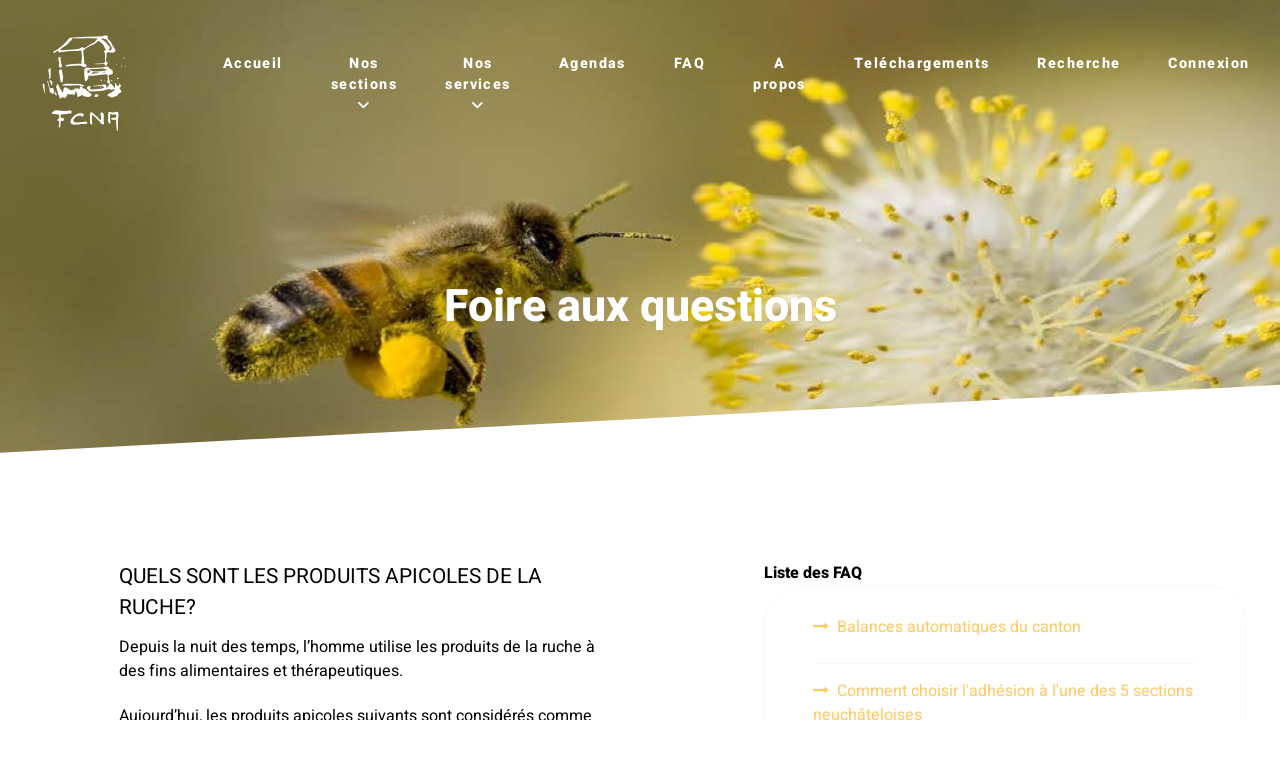

--- FILE ---
content_type: text/html; charset=utf-8
request_url: https://www.fcna.ch/faq-liste/100-quels-sont-les-produits-apicoles-de-la-ruche.html
body_size: 6949
content:
                <!DOCTYPE html>
<html lang="fr-FR" dir="ltr">
        
<head>
    
            <meta name="viewport" content="width=device-width, initial-scale=1.0">
        <meta http-equiv="X-UA-Compatible" content="IE=edge" />
        

        
            
         <meta charset="utf-8">
	<meta name="author" content="LOEFFEL Laurent">
	<meta name="description" content="Le conseil en apiculture, la promotion de santé des abeilles comme les dernières méthodes du travail à la ruche sont les principales tâches de la fédération can">
	<meta name="generator" content="Joomla! - Open Source Content Management">
	<title>Fédération Cantonale Neuchâteloise d'Apiculture, FCNA  - Quels sont les produits apicoles de la ruche?</title>
	<link href="/favicon.ico" rel="icon" type="image/vnd.microsoft.icon">

    <link href="https://www.fcna.ch/plugins/editors/dropeditor/dropeditor.css" rel="stylesheet">
	<link href="https://www.fcna.ch/media/dropeditor/customstyles.css" rel="stylesheet">
	<link href="https://www.fcna.ch/media/dropeditor/titlestyles.css" rel="stylesheet">
	<link href="/media/gantry5/engines/nucleus/css-compiled/nucleus.css" rel="stylesheet">
	<link href="/templates/rt_orion/custom/css-compiled/orion_44.css" rel="stylesheet">
	<link href="/media/gantry5/engines/nucleus/css-compiled/bootstrap5.css" rel="stylesheet">
	<link href="/media/system/css/joomla-fontawesome.min.css" rel="stylesheet">
	<link href="/media/plg_system_debug/css/debug.css" rel="stylesheet">
	<link href="/media/gantry5/assets/css/font-awesome.min.css" rel="stylesheet">
	<link href="/templates/rt_orion/custom/css-compiled/orion-joomla_44.css" rel="stylesheet">
	<link href="/templates/rt_orion/custom/css-compiled/custom_44.css" rel="stylesheet">
	<style>ol.ol-circles > li:before { background-color: #333333;}
ol.ol-boxes > li:before { background-color: #333333;}
</style>

    <script type="application/json" class="joomla-script-options new">{"system.paths":{"root":"","rootFull":"https://www.fcna.ch/","base":"","baseFull":"https://www.fcna.ch/"},"csrf.token":"5cff8bf9651c48aad03c39b4b483b8f1","plg_system_schedulerunner":{"interval":300}}</script>
	<script src="/media/system/js/core.min.js?2cb912"></script>
	<script src="/media/vendor/jquery/js/jquery.min.js?3.7.1"></script>
	<script src="/media/legacy/js/jquery-noconflict.min.js?504da4"></script>
	<script src="/media/plg_system_schedulerunner/js/run-schedule.min.js?229d3b" type="module"></script>
	<script src="https://code.jquery.com/ui/1.11.4/jquery-ui.min.js"></script>
	<script type="application/ld+json">{"@context":"https://schema.org","@graph":[{"@type":"Organization","@id":"https://www.fcna.ch/#/schema/Organization/base","name":"Fédération Cantonale Neuchâteloise d'Apiculture, FCNA ","url":"https://www.fcna.ch/"},{"@type":"WebSite","@id":"https://www.fcna.ch/#/schema/WebSite/base","url":"https://www.fcna.ch/","name":"Fédération Cantonale Neuchâteloise d'Apiculture, FCNA ","publisher":{"@id":"https://www.fcna.ch/#/schema/Organization/base"}},{"@type":"WebPage","@id":"https://www.fcna.ch/#/schema/WebPage/base","url":"https://www.fcna.ch/faq-liste/100-quels-sont-les-produits-apicoles-de-la-ruche.html","name":"Fédération Cantonale Neuchâteloise d'Apiculture, FCNA  - Quels sont les produits apicoles de la ruche?","description":"Le conseil en apiculture, la promotion de santé des abeilles comme les dernières méthodes du travail à la ruche sont les principales tâches de la fédération can","isPartOf":{"@id":"https://www.fcna.ch/#/schema/WebSite/base"},"about":{"@id":"https://www.fcna.ch/#/schema/Organization/base"},"inLanguage":"fr-FR"},{"@type":"Article","@id":"https://www.fcna.ch/#/schema/com_content/article/100","name":"Quels sont les produits apicoles de la ruche?","headline":"Quels sont les produits apicoles de la ruche?","inLanguage":"fr-FR","isPartOf":{"@id":"https://www.fcna.ch/#/schema/WebPage/base"}}]}</script>

    
                
<!-- Matomo -->
<script>
  var _paq = window._paq = window._paq || [];
  /* tracker methods like "setCustomDimension" should be called before "trackPageView" */
  _paq.push(['trackPageView']);
  _paq.push(['enableLinkTracking']);
  (function() {
    var u="https://www.fcna.ch/piwik/";
    _paq.push(['setTrackerUrl', u+'matomo.php']);
    _paq.push(['setSiteId', '1']);
    var d=document, g=d.createElement('script'), s=d.getElementsByTagName('script')[0];
    g.async=true; g.src=u+'matomo.js'; s.parentNode.insertBefore(g,s);
  })();
</script>
<!-- End Matomo Code -->
</head>

    <body class="gantry site com_content view-article no-layout no-task dir-ltr itemid-978 outline-44 g-offcanvas-left g-home-particles g-style-preset3">
        
                    

        <div id="g-offcanvas"  class="overlay-light" data-g-offcanvas-swipe="0" data-g-offcanvas-css3="1">
                        <div class="g-grid overlay-light">                        

        <div class="g-block size-100">
             <div id="mobile-menu-9658-particle" class="g-content g-particle">            <div id="g-mobilemenu-container" data-g-menu-breakpoint="51rem"></div>
            </div>
        </div>
            </div>
    </div>
        <div id="g-page-surround">
            <div class="g-offcanvas-hide g-offcanvas-toggle" role="navigation" data-offcanvas-toggle aria-controls="g-offcanvas" aria-expanded="false"><i class="fa fa-fw fa-bars"></i></div>                        

                                        
                                
    
    
                <section id="g-container-top" class="g-wrapper overlay-light">
                            <div class="g-grid">                        

        <div class="g-block size-100">
             <section id="g-top">
                                        <div class="g-grid">                        

        <div class="g-block size-100">
             <div class="g-system-messages">
                                            <div id="system-message-container">
    </div>

            
    </div>
        </div>
            </div>
            
    </section>
        </div>
            </div>
                    <div class="g-grid">                        

        <div class="g-block size-100">
             <section id="g-navigation">
                                        <div class="g-grid">                        

        <div class="g-block size-15">
             <div id="logo-4228-particle" class="g-content g-particle">            <a href="/" class="g-logo" target="_self" title="Fédération Cantonale Neuchâteloise d&#039;Apiculture, FCNA" rel="home">
		
												<img src="/images/logos/fcna_r3_b100x100.png" alt=" "/>
													<span> </span>
							
			
						</a>
            </div>
        </div>
                    

        <div class="g-block size-85 center">
             <div id="menu-2215-particle" class="g-content g-particle">            <nav class="g-main-nav" data-g-hover-expand="true">
        <ul class="g-toplevel">
                                                                                                                
        
                
        
                
        
        <li class="g-menu-item g-menu-item-type-component g-menu-item-103 g-standard  ">
                            <a class="g-menu-item-container" href="/">
                                                                <span class="g-menu-item-content">
                                    <span class="g-menu-item-title">Accueil</span>
            
                    </span>
                                                </a>
                                </li>
    
                                                                                                
        
                
        
                
        
        <li class="g-menu-item g-menu-item-type-component g-menu-item-106 g-parent g-standard g-menu-item-link-parent ">
                            <a class="g-menu-item-container" href="/nos-sections.html">
                                                                <span class="g-menu-item-content">
                                    <span class="g-menu-item-title">Nos sections</span>
            
                    </span>
                    <span class="g-menu-parent-indicator" data-g-menuparent=""></span>                            </a>
                                                                            <ul class="g-dropdown g-inactive g-fade g-dropdown-right">
            <li class="g-dropdown-column">
                        <div class="g-grid">
                        <div class="g-block size-100">
            <ul class="g-sublevel">
                <li class="g-level-1 g-go-back">
                    <a class="g-menu-item-container" href="#" data-g-menuparent=""><span>Back</span></a>
                </li>
                                                                                                                    
        
                
        
                
        
        <li class="g-menu-item g-menu-item-type-component g-menu-item-107 g-parent g-menu-item-link-parent ">
                            <a class="g-menu-item-container" href="/nos-sections/la-chaux-de-fonds-et-environs.html">
                                                                <span class="g-menu-item-content">
                                    <span class="g-menu-item-title">La Chaux-de-Fonds et environs</span>
            
                    </span>
                    <span class="g-menu-parent-indicator" data-g-menuparent=""></span>                            </a>
                                                                            <ul class="g-dropdown g-inactive g-fade g-dropdown-right">
            <li class="g-dropdown-column">
                        <div class="g-grid">
                        <div class="g-block size-100">
            <ul class="g-sublevel">
                <li class="g-level-2 g-go-back">
                    <a class="g-menu-item-container" href="#" data-g-menuparent=""><span>Back</span></a>
                </li>
                                                                                                                    
        
                
        
                
        
        <li class="g-menu-item g-menu-item-type-component g-menu-item-954  ">
                            <a class="g-menu-item-container" href="/nos-sections/la-chaux-de-fonds-et-environs/cdfe-qui-sommes-nous.html">
                                                                <span class="g-menu-item-content">
                                    <span class="g-menu-item-title">Qui sommes-nous?</span>
            
                    </span>
                                                </a>
                                </li>
    
                                                                                                
        
                
        
                
        
        <li class="g-menu-item g-menu-item-type-component g-menu-item-956  ">
                            <a class="g-menu-item-container" href="/nos-sections/la-chaux-de-fonds-et-environs/cdfe-comite.html">
                                                                <span class="g-menu-item-content">
                                    <span class="g-menu-item-title">Comité</span>
            
                    </span>
                                                </a>
                                </li>
    
                                                                                                
        
                
        
                
        
        <li class="g-menu-item g-menu-item-type-component g-menu-item-955  ">
                            <a class="g-menu-item-container" href="/nos-sections/la-chaux-de-fonds-et-environs/cdfe-communications.html">
                                                                <span class="g-menu-item-content">
                                    <span class="g-menu-item-title">Communications </span>
            
                    </span>
                                                </a>
                                </li>
    
                                                                                                
        
                
        
                
        
        <li class="g-menu-item g-menu-item-type-component g-menu-item-957  ">
                            <a class="g-menu-item-container" href="/nos-sections/la-chaux-de-fonds-et-environs/cdfe-notre-agenda.html">
                                                                <span class="g-menu-item-content">
                                    <span class="g-menu-item-title">Notre agenda</span>
            
                    </span>
                                                </a>
                                </li>
    
                                                                                                
        
                
        
                
        
        <li class="g-menu-item g-menu-item-type-component g-menu-item-1105  ">
                            <a class="g-menu-item-container" href="/nos-sections/la-chaux-de-fonds-et-environs/cdfe-nos-activites.html">
                                                                <span class="g-menu-item-content">
                                    <span class="g-menu-item-title">Nos activités</span>
            
                    </span>
                                                </a>
                                </li>
    
    
            </ul>
        </div>
            </div>

            </li>
        </ul>
            </li>
    
                                                                                                
        
                
        
                
        
        <li class="g-menu-item g-menu-item-type-component g-menu-item-108 g-parent g-menu-item-link-parent ">
                            <a class="g-menu-item-container" href="/nos-sections/les-montagnes-neuchateloises.html">
                                                                <span class="g-menu-item-content">
                                    <span class="g-menu-item-title">Les Montagnes Neuchâteloises</span>
            
                    </span>
                    <span class="g-menu-parent-indicator" data-g-menuparent=""></span>                            </a>
                                                                            <ul class="g-dropdown g-inactive g-fade g-dropdown-right">
            <li class="g-dropdown-column">
                        <div class="g-grid">
                        <div class="g-block size-100">
            <ul class="g-sublevel">
                <li class="g-level-2 g-go-back">
                    <a class="g-menu-item-container" href="#" data-g-menuparent=""><span>Back</span></a>
                </li>
                                                                                                                    
        
                
        
                
        
        <li class="g-menu-item g-menu-item-type-component g-menu-item-966  ">
                            <a class="g-menu-item-container" href="/nos-sections/les-montagnes-neuchateloises/samn-qui-sommes-nous.html">
                                                                <span class="g-menu-item-content">
                                    <span class="g-menu-item-title">Qui sommes-nous?</span>
            
                    </span>
                                                </a>
                                </li>
    
                                                                                                
        
                
        
                
        
        <li class="g-menu-item g-menu-item-type-component g-menu-item-967  ">
                            <a class="g-menu-item-container" href="/nos-sections/les-montagnes-neuchateloises/samn-comite.html">
                                                                <span class="g-menu-item-content">
                                    <span class="g-menu-item-title">Comité</span>
            
                    </span>
                                                </a>
                                </li>
    
                                                                                                
        
                
        
                
        
        <li class="g-menu-item g-menu-item-type-component g-menu-item-968  ">
                            <a class="g-menu-item-container" href="/nos-sections/les-montagnes-neuchateloises/samn-communications.html">
                                                                <span class="g-menu-item-content">
                                    <span class="g-menu-item-title">Communications</span>
            
                    </span>
                                                </a>
                                </li>
    
                                                                                                
        
                
        
                
        
        <li class="g-menu-item g-menu-item-type-component g-menu-item-969  ">
                            <a class="g-menu-item-container" href="/nos-sections/les-montagnes-neuchateloises/samn-notre-agenda.html">
                                                                <span class="g-menu-item-content">
                                    <span class="g-menu-item-title">Notre agenda</span>
            
                    </span>
                                                </a>
                                </li>
    
                                                                                                
        
                
        
                
        
        <li class="g-menu-item g-menu-item-type-component g-menu-item-970  ">
                            <a class="g-menu-item-container" href="/nos-sections/les-montagnes-neuchateloises/samn-nos-activites.html">
                                                                <span class="g-menu-item-content">
                                    <span class="g-menu-item-title">Nos activités</span>
            
                    </span>
                                                </a>
                                </li>
    
    
            </ul>
        </div>
            </div>

            </li>
        </ul>
            </li>
    
                                                                                                
        
                
        
                
        
        <li class="g-menu-item g-menu-item-type-component g-menu-item-109 g-parent g-menu-item-link-parent ">
                            <a class="g-menu-item-container" href="/nos-sections/la-beroche-et-environs.html">
                                                                <span class="g-menu-item-content">
                                    <span class="g-menu-item-title">La Béroche et Environs</span>
            
                    </span>
                    <span class="g-menu-parent-indicator" data-g-menuparent=""></span>                            </a>
                                                                            <ul class="g-dropdown g-inactive g-fade g-dropdown-right">
            <li class="g-dropdown-column">
                        <div class="g-grid">
                        <div class="g-block size-100">
            <ul class="g-sublevel">
                <li class="g-level-2 g-go-back">
                    <a class="g-menu-item-container" href="#" data-g-menuparent=""><span>Back</span></a>
                </li>
                                                                                                                    
        
                
        
                
        
        <li class="g-menu-item g-menu-item-type-component g-menu-item-927  ">
                            <a class="g-menu-item-container" href="/nos-sections/la-beroche-et-environs/sabe-qui-sommes-nous.html">
                                                                <span class="g-menu-item-content">
                                    <span class="g-menu-item-title">Qui sommes-nous?</span>
            
                    </span>
                                                </a>
                                </li>
    
                                                                                                
        
                
        
                
        
        <li class="g-menu-item g-menu-item-type-component g-menu-item-931  ">
                            <a class="g-menu-item-container" href="/nos-sections/la-beroche-et-environs/sabe-comite.html">
                                                                <span class="g-menu-item-content">
                                    <span class="g-menu-item-title">Comité</span>
            
                    </span>
                                                </a>
                                </li>
    
                                                                                                
        
                
        
                
        
        <li class="g-menu-item g-menu-item-type-component g-menu-item-928  ">
                            <a class="g-menu-item-container" href="/nos-sections/la-beroche-et-environs/sabe-communications.html">
                                                                <span class="g-menu-item-content">
                                    <span class="g-menu-item-title">Communications</span>
            
                    </span>
                                                </a>
                                </li>
    
                                                                                                
        
                
        
                
        
        <li class="g-menu-item g-menu-item-type-component g-menu-item-929  ">
                            <a class="g-menu-item-container" href="/nos-sections/la-beroche-et-environs/sabe-notre-agenda.html">
                                                                <span class="g-menu-item-content">
                                    <span class="g-menu-item-title">Notre agenda</span>
            
                    </span>
                                                </a>
                                </li>
    
                                                                                                
        
                
        
                
        
        <li class="g-menu-item g-menu-item-type-component g-menu-item-930  ">
                            <a class="g-menu-item-container" href="/nos-sections/la-beroche-et-environs/sabe-nos-activites.html">
                                                                <span class="g-menu-item-content">
                                    <span class="g-menu-item-title">Nos activités</span>
            
                    </span>
                                                </a>
                                </li>
    
    
            </ul>
        </div>
            </div>

            </li>
        </ul>
            </li>
    
                                                                                                
        
                
        
                
        
        <li class="g-menu-item g-menu-item-type-component g-menu-item-110 g-parent g-menu-item-link-parent ">
                            <a class="g-menu-item-container" href="/nos-sections/le-val-de-ruz-et-littoral.html">
                                                                <span class="g-menu-item-content">
                                    <span class="g-menu-item-title">Le Val-de-Ruz et Littoral</span>
            
                    </span>
                    <span class="g-menu-parent-indicator" data-g-menuparent=""></span>                            </a>
                                                                            <ul class="g-dropdown g-inactive g-fade g-dropdown-right">
            <li class="g-dropdown-column">
                        <div class="g-grid">
                        <div class="g-block size-100">
            <ul class="g-sublevel">
                <li class="g-level-2 g-go-back">
                    <a class="g-menu-item-container" href="#" data-g-menuparent=""><span>Back</span></a>
                </li>
                                                                                                                    
        
                
        
                
        
        <li class="g-menu-item g-menu-item-type-component g-menu-item-972  ">
                            <a class="g-menu-item-container" href="/nos-sections/le-val-de-ruz-et-littoral/savrl-qui-sommes-nous.html">
                                                                <span class="g-menu-item-content">
                                    <span class="g-menu-item-title">Qui sommes-nous?</span>
            
                    </span>
                                                </a>
                                </li>
    
                                                                                                
        
                
        
                
        
        <li class="g-menu-item g-menu-item-type-component g-menu-item-973  ">
                            <a class="g-menu-item-container" href="/nos-sections/le-val-de-ruz-et-littoral/savrl-comite.html">
                                                                <span class="g-menu-item-content">
                                    <span class="g-menu-item-title">Comité</span>
            
                    </span>
                                                </a>
                                </li>
    
                                                                                                
        
                
        
                
        
        <li class="g-menu-item g-menu-item-type-component g-menu-item-974  ">
                            <a class="g-menu-item-container" href="/nos-sections/le-val-de-ruz-et-littoral/savrl-communications.html">
                                                                <span class="g-menu-item-content">
                                    <span class="g-menu-item-title">Communications</span>
            
                    </span>
                                                </a>
                                </li>
    
                                                                                                
        
                
        
                
        
        <li class="g-menu-item g-menu-item-type-component g-menu-item-975  ">
                            <a class="g-menu-item-container" href="/nos-sections/le-val-de-ruz-et-littoral/savrl-notre-agenda.html">
                                                                <span class="g-menu-item-content">
                                    <span class="g-menu-item-title">Notre agenda</span>
            
                    </span>
                                                </a>
                                </li>
    
                                                                                                
        
                
        
                
        
        <li class="g-menu-item g-menu-item-type-component g-menu-item-976  ">
                            <a class="g-menu-item-container" href="/nos-sections/le-val-de-ruz-et-littoral/savrl-nos-activites.html">
                                                                <span class="g-menu-item-content">
                                    <span class="g-menu-item-title">Nos activités</span>
            
                    </span>
                                                </a>
                                </li>
    
    
            </ul>
        </div>
            </div>

            </li>
        </ul>
            </li>
    
                                                                                                
        
                
        
                
        
        <li class="g-menu-item g-menu-item-type-component g-menu-item-111 g-parent g-menu-item-link-parent ">
                            <a class="g-menu-item-container" href="/nos-sections/le-val-de-travers.html">
                                                                <span class="g-menu-item-content">
                                    <span class="g-menu-item-title">Le Val-de-Travers</span>
            
                    </span>
                    <span class="g-menu-parent-indicator" data-g-menuparent=""></span>                            </a>
                                                                            <ul class="g-dropdown g-inactive g-fade g-dropdown-right">
            <li class="g-dropdown-column">
                        <div class="g-grid">
                        <div class="g-block size-100">
            <ul class="g-sublevel">
                <li class="g-level-2 g-go-back">
                    <a class="g-menu-item-container" href="#" data-g-menuparent=""><span>Back</span></a>
                </li>
                                                                                                                    
        
                
        
                
        
        <li class="g-menu-item g-menu-item-type-component g-menu-item-960  ">
                            <a class="g-menu-item-container" href="/nos-sections/le-val-de-travers/savdt-qui-sommes-nous.html">
                                                                <span class="g-menu-item-content">
                                    <span class="g-menu-item-title">Qui sommes-nous?</span>
            
                    </span>
                                                </a>
                                </li>
    
                                                                                                
        
                
        
                
        
        <li class="g-menu-item g-menu-item-type-component g-menu-item-961  ">
                            <a class="g-menu-item-container" href="/nos-sections/le-val-de-travers/savdt-comite.html">
                                                                <span class="g-menu-item-content">
                                    <span class="g-menu-item-title">Comité</span>
            
                    </span>
                                                </a>
                                </li>
    
                                                                                                
        
                
        
                
        
        <li class="g-menu-item g-menu-item-type-component g-menu-item-962  ">
                            <a class="g-menu-item-container" href="/nos-sections/le-val-de-travers/savdt-communications.html">
                                                                <span class="g-menu-item-content">
                                    <span class="g-menu-item-title">Communications</span>
            
                    </span>
                                                </a>
                                </li>
    
                                                                                                
        
                
        
                
        
        <li class="g-menu-item g-menu-item-type-component g-menu-item-963  ">
                            <a class="g-menu-item-container" href="/nos-sections/le-val-de-travers/savdt-notre-agenda.html">
                                                                <span class="g-menu-item-content">
                                    <span class="g-menu-item-title">Notre agenda</span>
            
                    </span>
                                                </a>
                                </li>
    
                                                                                                
        
                
        
                
        
        <li class="g-menu-item g-menu-item-type-component g-menu-item-964  ">
                            <a class="g-menu-item-container" href="/nos-sections/le-val-de-travers/savdt-nos-activites.html">
                                                                <span class="g-menu-item-content">
                                    <span class="g-menu-item-title">Nos activités</span>
            
                    </span>
                                                </a>
                                </li>
    
    
            </ul>
        </div>
            </div>

            </li>
        </ul>
            </li>
    
    
            </ul>
        </div>
            </div>

            </li>
        </ul>
            </li>
    
                                                                                                
        
                
        
                
        
        <li class="g-menu-item g-menu-item-type-component g-menu-item-112 g-parent g-standard g-menu-item-link-parent ">
                            <a class="g-menu-item-container" href="/nos-services.html">
                                                                <span class="g-menu-item-content">
                                    <span class="g-menu-item-title">Nos services</span>
            
                    </span>
                    <span class="g-menu-parent-indicator" data-g-menuparent=""></span>                            </a>
                                                                            <ul class="g-dropdown g-inactive g-fade g-dropdown-right">
            <li class="g-dropdown-column">
                        <div class="g-grid">
                        <div class="g-block size-100">
            <ul class="g-sublevel">
                <li class="g-level-1 g-go-back">
                    <a class="g-menu-item-container" href="#" data-g-menuparent=""><span>Back</span></a>
                </li>
                                                                                                                    
        
                
        
                
        
        <li class="g-menu-item g-menu-item-type-component g-menu-item-113  ">
                            <a class="g-menu-item-container" href="/nos-services/controle-d-exploitation.html">
                                                                <span class="g-menu-item-content">
                                    <span class="g-menu-item-title">Contrôle d&#039;exploitation</span>
            
                    </span>
                                                </a>
                                </li>
    
                                                                                                
        
                
        
                
        
        <li class="g-menu-item g-menu-item-type-component g-menu-item-981 g-parent g-menu-item-link-parent ">
                            <a class="g-menu-item-container" href="/nos-services/elevage.html">
                                                                <span class="g-menu-item-content">
                                    <span class="g-menu-item-title">Elevage</span>
            
                    </span>
                    <span class="g-menu-parent-indicator" data-g-menuparent=""></span>                            </a>
                                                                            <ul class="g-dropdown g-inactive g-fade g-dropdown-right">
            <li class="g-dropdown-column">
                        <div class="g-grid">
                        <div class="g-block size-100">
            <ul class="g-sublevel">
                <li class="g-level-2 g-go-back">
                    <a class="g-menu-item-container" href="#" data-g-menuparent=""><span>Back</span></a>
                </li>
                                                                                                                    
        
                
        
                
        
        <li class="g-menu-item g-menu-item-type-component g-menu-item-983  ">
                            <a class="g-menu-item-container" href="/nos-services/elevage/qu-est-ce-et-pourquoi.html">
                                                                <span class="g-menu-item-content">
                                    <span class="g-menu-item-title">Qu&#039;est-ce et pourquoi?</span>
            
                    </span>
                                                </a>
                                </li>
    
                                                                                                
        
                
        
                
        
        <li class="g-menu-item g-menu-item-type-component g-menu-item-117  ">
                            <a class="g-menu-item-container" href="/nos-services/elevage/moniteur-eleveurs.html">
                                                                <span class="g-menu-item-content">
                                    <span class="g-menu-item-title">Moniteur-éleveurs</span>
            
                    </span>
                                                </a>
                                </li>
    
                                                                                                
        
                
        
                
        
        <li class="g-menu-item g-menu-item-type-component g-menu-item-116  ">
                            <a class="g-menu-item-container" href="/nos-services/elevage/station-d-elevage.html">
                                                                <span class="g-menu-item-content">
                                    <span class="g-menu-item-title">Station d&#039;élevage</span>
            
                    </span>
                                                </a>
                                </li>
    
                                                                                                
        
                
        
                
        
        <li class="g-menu-item g-menu-item-type-component g-menu-item-958  ">
                            <a class="g-menu-item-container" href="/nos-services/elevage/elevage-nos-articles.html">
                                                                <span class="g-menu-item-content">
                                    <span class="g-menu-item-title">Nos articles</span>
            
                    </span>
                                                </a>
                                </li>
    
    
            </ul>
        </div>
            </div>

            </li>
        </ul>
            </li>
    
                                                                                                
        
                
        
                
        
        <li class="g-menu-item g-menu-item-type-component g-menu-item-115  ">
                            <a class="g-menu-item-container" href="/nos-services/paquets-d-abeilles.html">
                                                                <span class="g-menu-item-content">
                                    <span class="g-menu-item-title">Paquets d&#039;abeilles</span>
            
                    </span>
                                                </a>
                                </li>
    
                                                                                                
        
                
        
                
        
        <li class="g-menu-item g-menu-item-type-alias g-menu-item-987 g-parent g-menu-item-link-parent ">
                            <a class="g-menu-item-container" href="/nos-services/formation/vulgarisation-apicole-neuchateloise.html">
                                                                <span class="g-menu-item-content">
                                    <span class="g-menu-item-title">Formation</span>
            
                    </span>
                    <span class="g-menu-parent-indicator" data-g-menuparent=""></span>                            </a>
                                                                            <ul class="g-dropdown g-inactive g-fade g-dropdown-right">
            <li class="g-dropdown-column">
                        <div class="g-grid">
                        <div class="g-block size-100">
            <ul class="g-sublevel">
                <li class="g-level-2 g-go-back">
                    <a class="g-menu-item-container" href="#" data-g-menuparent=""><span>Back</span></a>
                </li>
                                                                                                                    
        
                
        
                
        
        <li class="g-menu-item g-menu-item-type-component g-menu-item-114  ">
                            <a class="g-menu-item-container" href="/nos-services/formation/vulgarisation-apicole-neuchateloise.html">
                                                                <span class="g-menu-item-content">
                                    <span class="g-menu-item-title">Vulgarisation apicole neuchâteloise</span>
            
                    </span>
                                                </a>
                                </li>
    
                                                                                                
        
                
        
                
        
        <li class="g-menu-item g-menu-item-type-component g-menu-item-179  ">
                            <a class="g-menu-item-container" href="/nos-services/formation/formation-continue.html">
                                                                <span class="g-menu-item-content">
                                    <span class="g-menu-item-title">Formation continue</span>
            
                    </span>
                                                </a>
                                </li>
    
                                                                                                
        
                
        
                
        
        <li class="g-menu-item g-menu-item-type-component g-menu-item-177 g-parent g-menu-item-link-parent ">
                            <a class="g-menu-item-container" href="/nos-services/formation/debutants.html">
                                                                <span class="g-menu-item-content">
                                    <span class="g-menu-item-title">APIDEB1</span>
            
                    </span>
                    <span class="g-menu-parent-indicator" data-g-menuparent=""></span>                            </a>
                                                                            <ul class="g-dropdown g-inactive g-fade g-dropdown-right">
            <li class="g-dropdown-column">
                        <div class="g-grid">
                        <div class="g-block size-100">
            <ul class="g-sublevel">
                <li class="g-level-3 g-go-back">
                    <a class="g-menu-item-container" href="#" data-g-menuparent=""><span>Back</span></a>
                </li>
                                                                                                                    
        
                
        
                
        
        <li class="g-menu-item g-menu-item-type-component g-menu-item-1651  ">
                            <a class="g-menu-item-container" href="/nos-services/formation/debutants/formulaire-inscription-seance-information-obligatoire-apideb1.html">
                                                                <span class="g-menu-item-content">
                                    <span class="g-menu-item-title">Formulaire d&#039;inscription à la séance d&#039;information obligatoire précédant les inscriptions aux cours débutants 1ère année</span>
            
                    </span>
                                                </a>
                                </li>
    
    
            </ul>
        </div>
            </div>

            </li>
        </ul>
            </li>
    
                                                                                                
        
                
        
                
        
        <li class="g-menu-item g-menu-item-type-component g-menu-item-178 g-parent g-menu-item-link-parent ">
                            <a class="g-menu-item-container" href="/nos-services/formation/debutants-2eme-annee.html">
                                                                <span class="g-menu-item-content">
                                    <span class="g-menu-item-title">APIDEB2</span>
            
                    </span>
                    <span class="g-menu-parent-indicator" data-g-menuparent=""></span>                            </a>
                                                                            <ul class="g-dropdown g-inactive g-fade g-dropdown-right">
            <li class="g-dropdown-column">
                        <div class="g-grid">
                        <div class="g-block size-100">
            <ul class="g-sublevel">
                <li class="g-level-3 g-go-back">
                    <a class="g-menu-item-container" href="#" data-g-menuparent=""><span>Back</span></a>
                </li>
                                                                                                                    
        
                
        
                
        
        <li class="g-menu-item g-menu-item-type-component g-menu-item-512  ">
                            <a class="g-menu-item-container" href="/nos-services/formation/debutants-2eme-annee/inscription-cours-au-apicours2.html">
                                                                <span class="g-menu-item-content">
                                    <span class="g-menu-item-title">Formulaire d&#039;inscription Apicours Débutant2</span>
            
                    </span>
                                                </a>
                                </li>
    
    
            </ul>
        </div>
            </div>

            </li>
        </ul>
            </li>
    
                                                                                                
        
                
        
                
        
        <li class="g-menu-item g-menu-item-type-component g-menu-item-984  ">
                            <a class="g-menu-item-container" href="/nos-services/formation/sensibilisation.html">
                                                                <span class="g-menu-item-content">
                                    <span class="g-menu-item-title">Sensibilisation</span>
            
                    </span>
                                                </a>
                                </li>
    
                                                                                                
        
                
        
                
        
        <li class="g-menu-item g-menu-item-type-component g-menu-item-765  ">
                            <a class="g-menu-item-container" href="/nos-services/formation/formulaire-d-appreciation-de-formation.html">
                                                                <span class="g-menu-item-content">
                                    <span class="g-menu-item-title">Formulaire d&#039;appréciation de formation</span>
            
                    </span>
                                                </a>
                                </li>
    
                                                                                                
        
                
        
                
        
        <li class="g-menu-item g-menu-item-type-component g-menu-item-986  ">
                            <a class="g-menu-item-container" href="/nos-services/formation/formations-precedentes-formations.html">
                                                                <span class="g-menu-item-content">
                                    <span class="g-menu-item-title">Précédentes formations</span>
            
                    </span>
                                                </a>
                                </li>
    
    
            </ul>
        </div>
            </div>

            </li>
        </ul>
            </li>
    
                                                                                                
        
                
        
                
        
        <li class="g-menu-item g-menu-item-type-component g-menu-item-1460 g-parent g-menu-item-link-parent ">
                            <a class="g-menu-item-container" href="/nos-services/frelon-asiatique.html">
                                                                <span class="g-menu-item-content">
                                    <span class="g-menu-item-title">Frelon asiatique</span>
            
                    </span>
                    <span class="g-menu-parent-indicator" data-g-menuparent=""></span>                            </a>
                                                                            <ul class="g-dropdown g-inactive g-fade g-dropdown-right">
            <li class="g-dropdown-column">
                        <div class="g-grid">
                        <div class="g-block size-100">
            <ul class="g-sublevel">
                <li class="g-level-2 g-go-back">
                    <a class="g-menu-item-container" href="#" data-g-menuparent=""><span>Back</span></a>
                </li>
                                                                                                                    
        
                
        
                
        
        <li class="g-menu-item g-menu-item-type-component g-menu-item-2234  ">
                            <a class="g-menu-item-container" href="/nos-services/frelon-asiatique/annonce-fa.html">
                                                                <span class="g-menu-item-content">
                                    <span class="g-menu-item-title">Annonces Frelons Asiatiques</span>
            
                    </span>
                                                </a>
                                </li>
    
                                                                                                
        
                
        
                
        
        <li class="g-menu-item g-menu-item-type-component g-menu-item-2235  ">
                            <a class="g-menu-item-container" href="/nos-services/frelon-asiatique/accueil.html">
                                                                <span class="g-menu-item-content">
                                    <span class="g-menu-item-title">Comment Lutter ?</span>
            
                    </span>
                                                </a>
                                </li>
    
                                                                                                
        
                
        
                
        
        <li class="g-menu-item g-menu-item-type-component g-menu-item-2236  ">
                            <a class="g-menu-item-container" href="/nos-services/frelon-asiatique/les-dangers.html">
                                                                <span class="g-menu-item-content">
                                    <span class="g-menu-item-title">Les Dangers</span>
            
                    </span>
                                                </a>
                                </li>
    
                                                                                                
        
                
        
                
        
        <li class="g-menu-item g-menu-item-type-component g-menu-item-2237  ">
                            <a class="g-menu-item-container" href="/nos-services/frelon-asiatique/liens-et-documents-utiles.html">
                                                                <span class="g-menu-item-content">
                                    <span class="g-menu-item-title">Liens et Documents Utiles</span>
            
                    </span>
                                                </a>
                                </li>
    
    
            </ul>
        </div>
            </div>

            </li>
        </ul>
            </li>
    
    
            </ul>
        </div>
            </div>

            </li>
        </ul>
            </li>
    
                                                                                                
        
                
        
                
        
        <li class="g-menu-item g-menu-item-type-component g-menu-item-171 g-standard  ">
                            <a class="g-menu-item-container" href="/agendas.html">
                                                                <span class="g-menu-item-content">
                                    <span class="g-menu-item-title">Agendas</span>
            
                    </span>
                                                </a>
                                </li>
    
                                                                                                
        
                
        
                
        
        <li class="g-menu-item g-menu-item-type-component g-menu-item-990 g-standard  ">
                            <a class="g-menu-item-container" href="/faq.html">
                                                                <span class="g-menu-item-content">
                                    <span class="g-menu-item-title">FAQ</span>
            
                    </span>
                                                </a>
                                </li>
    
                                                                                                
        
                
        
                
        
        <li class="g-menu-item g-menu-item-type-component g-menu-item-118 g-standard  ">
                            <a class="g-menu-item-container" href="/a-propos.html">
                                                                <span class="g-menu-item-content">
                                    <span class="g-menu-item-title">A propos</span>
            
                    </span>
                                                </a>
                                </li>
    
                                                                                                
        
                
        
                
        
        <li class="g-menu-item g-menu-item-type-component g-menu-item-897 g-standard  ">
                            <a class="g-menu-item-container" href="/telechargements.html?view=frontlist&amp;catid[0]=">
                                                                <span class="g-menu-item-content">
                                    <span class="g-menu-item-title">Teléchargements</span>
            
                    </span>
                                                </a>
                                </li>
    
                                                                                                
        
                
        
                
        
        <li class="g-menu-item g-menu-item-type-component g-menu-item-1872 g-standard  ">
                            <a class="g-menu-item-container" href="/recherche.html">
                                                                <span class="g-menu-item-content">
                                    <span class="g-menu-item-title">Recherche</span>
            
                    </span>
                                                </a>
                                </li>
    
                                                                                                
        
                
        
                
        
        <li class="g-menu-item g-menu-item-type-component g-menu-item-993 g-standard  ">
                            <a class="g-menu-item-container" href="/connexion.html">
                                                                <span class="g-menu-item-content">
                                    <span class="g-menu-item-title">Connexion</span>
            
                    </span>
                                                </a>
                                </li>
    
    
        </ul>
    </nav>
            </div>
        </div>
            </div>
            
    </section>
        </div>
            </div>
                    <div class="g-grid">                        

        <div class="g-block size-100">
             <section id="g-slideshow" class="fp-slideshow no-background-image">
                                        <div class="g-grid">                        

        <div class="g-block size-100">
             <div id="promo-6483-particle" class="g-content g-particle">            <div id="" class="g-promo" style="background-image: url();">
							<h1>Foire aux questions</h1>
					</div>
            </div>
        </div>
            </div>
                            <div class="g-grid">                        

        <div class="g-block size-100">
             <div id="custom-2648-particle" class="g-content g-particle">            <br><br>
            </div>
        </div>
            </div>
            
    </section>
        </div>
            </div>
    
    </section>
    
                                    
                                
    
    
                <section id="g-container-main" class="g-wrapper">
                            <div class="g-grid">                        

        <div class="g-block size-57">
             <main id="g-mainbar" class="section-horizontal-paddings">
                                        <div class="g-grid">                        

        <div class="g-block size-100">
             <div class="g-content">
                                                            <div class="platform-content container"><div class="row"><div class="col"><div class="com-content-article item-page">
    <meta itemprop="inLanguage" content="fr-FR">
    
    
        <div class="page-header">
        <h1>
            Quels sont les produits apicoles de la ruche?        </h1>
                            </div>
        
        
    
    
        
                                                <div class="com-content-article__body">
        <p>Depuis la nuit des temps, l’homme utilise les produits de la ruche à des fins alimentaires et thérapeutiques.</p>
<p>Aujourd’hui, les produits apicoles suivants sont considérés comme denrées alimentaires: </p>
<ul>
<li>le miel</li>
<li>le pollen</li>
<li>la gelée royale</li>
<li>la cire d'abeilles</li>
</ul>
<p>Les produits de l’abeille utilisés à des fins cosmétiques et thérapeutiques sont les suivants:<u></u></p>
<ul>
<li>la propolis</li>
<li>le venin</li>
</ul>
<p>Ce résumé des produits apicoles n'est qu'un avant goût de la page des <a title="produits apicoles de centre Agroscope" href="https://www.agroscope.admin.ch/agroscope/fr/home/themes/animaux-rente/abeilles/bienenprodukte.html" target="_blank">produits apicoles de centre Agroscope</a> où ces produits sont décrits en long et en large comme les  miels monofloraux, les propriétés antibactériennes du miel, la qualité du miel, les bases légales, la désensibilisation au venin d'abeille et bien d'autres encore.</p>     </div>

        
                                        </div></div></div></div>
    
            
    </div>
        </div>
            </div>
            
    </main>
        </div>
                    

        <div class="g-block size-43">
             <aside id="g-aside">
                                        <div class="g-grid">                        

        <div class="g-block size-100">
             <div class="g-content">
                                    <div class="platform-content"><div class="faq-position moduletable ">
            <h3 class="g-title">Liste des FAQ</h3>        <ul class="mod-articlescategory category-module mod-list">
                    <li>
                                    <a href="/faq-liste/81-balances-automatiques-du-canton.html" class="mod-articles-category-title ">Balances automatiques du canton</a>    
    
    
    
    
    
    
    </li>
<li>
                                    <a href="/faq-liste/224-comment-choisir-l-adhesion-a-l-une-des-5-sections-neuchateloises.html" class="mod-articles-category-title ">Comment choisir l'adhésion à l'une des 5 sections neuchâteloises</a>    
    
    
    
    
    
    
    </li>
<li>
                                    <a href="/faq-liste/139-comment-choisir-l-emplacement-de-mon-rucher.html" class="mod-articles-category-title ">Comment choisir l'emplacement de mon rucher?</a>    
    
    
    
    
    
    
    </li>
<li>
                                    <a href="/faq-liste/238-comment-diviser-multiplier-ses-colonies.html" class="mod-articles-category-title ">Comment diviser/multiplier vos colonies?</a>    
    
    
    
    
    
    
    </li>
<li>
                                    <a href="/faq-liste/137-comment-eliminer-une-colonie.html" class="mod-articles-category-title ">Comment éliminer une colonie?</a>    
    
    
    
    
    
    
    </li>
<li>
                                    <a href="/faq-liste/388-comment-impregner-ces-ruches-et-hausses-a-l-huile-de-lin.html" class="mod-articles-category-title ">Comment imprégner ces ruches et hausses à l'huile de lin</a>    
    
    
    
    
    
    
    </li>
<li>
                                    <a href="/faq-liste/188-comment-interpreter-les-dechets-sur-le-lange.html" class="mod-articles-category-title ">Comment interpréter les déchets sur le lange?</a>    
    
    
    
    
    
    
    </li>
<li>
                                    <a href="/faq-liste/92-comment-maitriser-la-teneur-en-eau-du-miel.html" class="mod-articles-category-title ">Comment maîtriser la teneur en eau du miel</a>    
    
    
    
    
    
    
    </li>
<li>
                                    <a href="/faq-liste/91-comment-proteger-ses-rayons-contre-la-teigne.html" class="mod-articles-category-title ">Comment protéger ses rayons contre la teigne</a>    
    
    
    
    
    
    
    </li>
<li>
                                    <a href="/faq-liste/138-comment-reunir-des-colonies.html" class="mod-articles-category-title ">Comment réunir des colonies?</a>    
    
    
    
    
    
    
    </li>
<li>
                                    <a href="/faq-liste/594-comment-se-conformer-a-la-production-primaire.html" class="mod-articles-category-title ">Comment se conformer à la production primaire?</a>    
    
    
    
    
    
    
    </li>
<li>
                                    <a href="/faq-liste/589-comment-se-conformer-aux-denrees-alimentaires-et-a-lautocontrole.html" class="mod-articles-category-title ">Comment se conformer aux denrées alimentaires et à l'autocontrôle ?</a>    
    
    
    
    
    
    
    </li>
<li>
                                    <a href="/faq-liste/145-comment-traiter-la-varroase-en-hiver-avec-l-acide-oxalique-par-degouttement.html" class="mod-articles-category-title ">Comment traiter la varroase en hiver avec l'acide oxalique par dégouttement</a>    
    
    
    
    
    
    
    </li>
<li>
                                    <a href="/faq-liste/187-comment-transhumer-ses-colonies-d-abeilles.html" class="mod-articles-category-title ">Comment transhumer ses colonies d’abeilles?</a>    
    
    
    
    
    
    
    </li>
<li>
                                    <a href="/faq-liste/101-debuter-en-apiculture.html" class="mod-articles-category-title ">Débuter en apiculture</a>    
    
    
    
    
    
    
    </li>
<li>
                                    <a href="/faq-liste/278-evaluation-de-la-force-des-colonies.html" class="mod-articles-category-title ">Evaluation de la force des colonies</a>    
    
    
    
    
    
    
    </li>
<li>
                                    <a href="/faq-liste/227-existe-il-un-document-modele-de-reconnaissance-des-risques-et-decharge-de-responsabilite.html" class="mod-articles-category-title ">Existe-il un document/modèle de reconnaissance des risques et décharge de responsabilité</a>    
    
    
    
    
    
    
    </li>
<li>
                                    <a href="/faq-liste/82-inspecteur-des-ruchers-service-de-la-consommation-et-des-affaires-veterinaires.html" class="mod-articles-category-title ">Inspecteur des ruchers, Service de la Consommation et des affaires vétérinaires</a>    
    
    
    
    
    
    
    </li>
<li>
                                    <a href="/faq-liste/85-liens-utiles.html" class="mod-articles-category-title ">Liens utiles</a>    
    
    
    
    
    
    
    </li>
<li>
                                    <a href="/faq-liste/71-loque-americaine-et-europeenne.html" class="mod-articles-category-title ">Maladie, la loque américaine et européenne; législation, dépistage, prévention</a>    
    
    
    
    
    
    
    </li>
<li>
                                    <a href="/faq-liste/84-aethina-tumida.html" class="mod-articles-category-title ">Maladie, le petit coléoptère de la ruche (Aethina tumida); législation, dépistage, prévention</a>    
    
    
    
    
    
    
    </li>
<li>
                                    <a href="/faq-liste/93-maladie-varroose-varroa-destructor.html" class="mod-articles-category-title ">Maladie, Varroose: Varroa destructor</a>    
    
    
    
    
    
    
    </li>
<li>
                                    <a href="/faq-liste/80-miel-pollen-gelee-royale-etiquette-legislation-suisse.html" class="mod-articles-category-title ">Miel, pollen, gelée royale, étiquette, législation suisse</a>    
    
    
    
    
    
    
    </li>
<li>
                                    <a href="/faq-liste/79-nettoyage-de-printemps.html" class="mod-articles-category-title ">Nettoyage de printemps</a>    
    
    
    
    
    
    
    </li>
<li>
                                    <a href="/faq-liste/90-ou-puis-je-etalonner-mon-refractometre-a-miel-ou-ma-balance.html" class="mod-articles-category-title ">Où puis-je étalonner mon réfractomètre à miel ou ma balance</a>    
    
    
    
    
    
    
    </li>
<li>
                                    <a href="/faq-liste/136-que-puis-je-observer-au-trou-de-vol-sur-la-sante-de-ma-colonie.html" class="mod-articles-category-title ">Que puis-je observer au trou de vol sur la santé de ma colonie?</a>    
    
    
    
    
    
    
    </li>
<li>
                                    <a href="/faq-liste/517-quel-est-le-delai-entre-un-traitement-et-la-pose-de-la-hausse.html" class="mod-articles-category-title ">Quel est le délai entre un traitement et la pose de la hausse ?</a>    
    
    
    
    
    
    
    </li>
<li>
                                    <a href="/faq-liste/100-quels-sont-les-produits-apicoles-de-la-ruche.html" class="mod-articles-category-title active">Quels sont les produits apicoles de la ruche?</a>    
    
    
    
    
    
    
    </li>
<li>
                                    <a href="/faq-liste/87-recolte-de-pollen-lors-des-premieres-sorties-de-printemps.html" class="mod-articles-category-title ">Récolte de pollen lors des premières sorties de printemps</a>    
    
    
    
    
    
    
    </li>
<li>
                                    <a href="/faq-liste/194-structure-apicole-suisse.html" class="mod-articles-category-title ">Structure apicole Suisse</a>    
    
    
    
    
    
    
    </li>
<li>
                                    <a href="/faq-liste/251-vous-souhaitez-acheter-ou-vendre-des-abeilles-que-savoir.html" class="mod-articles-category-title ">Vous souhaitez acheter ou vendre des abeilles, que savoir?</a>    
    
    
    
    
    
    
    </li>
    </ul>
</div></div>
            
        </div>
        </div>
            </div>
            
    </aside>
        </div>
            </div>
    
    </section>
    
                                    
                                
    
    
                <section id="g-container-footer" class="g-wrapper">
                            <div class="g-grid">                        

        <div class="g-block size-100">
             <footer id="g-footer" class="section-vertical-paddings section-horizontal-paddings">
                                        <div class="g-grid">                        

        <div class="g-block size-100">
             <div id="simplemenu-4375-particle" class="g-content g-particle">            <div class="g-simplemenu-particle ">
    
        <div class="g-simplemenu-container">
        <h6>Contact</h6>
        <ul class="g-simplemenu">
                        <li>
                                <i class="fa fa-wpforms"></i>
                                <a target="_self" href="/contactez-nous.html" title="Contact">Contact</a>
            </li>
                    </ul>
    </div>

</div>
            </div>
        </div>
            </div>
            
    </footer>
                                                        
                <section id="g-copyright" class="section-horizontal-paddings">
                                        <div class="g-grid">                        

        <div class="g-block size-100 center">
             <div id="copyright-6641-particle" class="g-content g-particle">            &copy;
    2016 -     2026
    Fédération Cantonale Neuchâteloise d'Apiculture, FCNA
            </div>
        </div>
            </div>
            
    </section>
        </div>
            </div>
    
    </section>
    
                                
                        

        </div>
                    

                        <script type="text/javascript" src="/media/gantry5/assets/js/main.js"></script>
    

    

        
    </body>
</html>


--- FILE ---
content_type: text/css
request_url: https://www.fcna.ch/templates/rt_orion/custom/css-compiled/orion_44.css
body_size: 19488
content:
/*303ee96a2f2ada7119ef0a0d50855952*/
@charset "UTF-8";
.g-content{margin:0.625rem;padding:1.5rem}.g-flushed .g-content{margin:0;padding:0}body{font-size:1rem;line-height:1.5}h1{font-size:2.2rem}h2{font-size:2rem}h3{font-size:1.7rem}h4{font-size:1.25rem}h5{font-size:1.2rem}h6{font-size:1rem}small{font-size:0.875rem}cite{font-size:0.875rem}sub,sup{font-size:0.75rem}code,kbd,pre,samp{font-size:1rem;font-family:"Menlo", "Monaco", monospace}textarea,select[multiple=multiple],input[type="color"],input[type="date"],input[type="datetime"],input[type="datetime-local"],input[type="email"],input[type="month"],input[type="number"],input[type="password"],input[type="search"],input[type="tel"],input[type="text"],input[type="time"],input[type="url"],input[type="week"],input:not([type]){border-radius:0.1875rem}.flush,.g-flushed{margin:0 !important}.flush>.g-container,.flush>.g-content,.g-flushed>.g-container,.g-flushed>.g-content{margin:0 !important;padding:0 !important}@media only all and (max-width:50.99rem){.flush-mobile{margin:0 !important}.flush-mobile>.g-container,.flush-mobile>.g-content{margin:0 !important;padding:0 !important}}.g-container-flushed{margin:-4rem 0}.g-nobackground{background:none !important}.g-absolute{position:absolute;width:100%}.nomarginleft,.nomarginleft>.g-content{margin-left:0}.smallmarginleft:not(.g-block),.smallmarginleft>.g-content{margin-left:0.25rem}.medmarginleft:not(.g-block),.medmarginleft>.g-content{margin-left:1rem}.largemarginleft:not(.g-block),.largemarginleft>.g-content{margin-left:3rem}.nomarginright,.nomarginright>.g-content{margin-right:0}.smallmarginright:not(.g-block),.smallmarginright>.g-content{margin-right:0.25rem}.medmarginright:not(.g-block),.medmarginright>.g-content{margin-right:1rem}.largemarginright:not(.g-block),.largemarginright>.g-content{margin-right:3rem}.nomargintop,.nomargintop>.g-content{margin-top:0}.smallmargintop:not(.g-block),.smallmargintop>.g-content{margin-top:0.25rem}.medmargintop:not(.g-block),.medmargintop>.g-content{margin-top:1rem}.largemargintop:not(.g-block),.largemargintop>.g-content{margin-top:3rem}.nomarginbottom,.nomarginbottom>.g-content{margin-bottom:0}.smallmarginbottom:not(.g-block),.smallmarginbottom>.g-content{margin-bottom:0.25rem}.medmarginbottom:not(.g-block),.medmarginbottom>.g-content{margin-bottom:1rem}.largemarginbottom:not(.g-block),.largemarginbottom>.g-content{margin-bottom:3rem}.nomarginall,.nomarginall>.g-content{margin:0}.smallmarginall:not(.g-block),.smallmarginall>.g-content{margin:0.25rem}.medmarginall:not(.g-block),.medmarginall>.g-content{margin:1rem}.largemarginall:not(.g-block),.largemarginall>.g-content{margin:3rem}.margin2x>.g-content{margin:1.25rem}.margin3x>.g-content{margin:1.875rem}.nopaddingleft,.nopaddingleft>.g-content{padding-left:0}.smallpaddingleft:not(.g-block),.smallpaddingleft>.g-content{padding-left:0.25rem}.medpaddingleft:not(.g-block),.medpaddingleft>.g-content{padding-left:1rem}.largepaddingleft:not(.g-block),.largepaddingleft>.g-content{padding-left:3rem}.nopaddingright,.nopaddingright>.g-content{padding-right:0}.smallpaddingright:not(.g-block),.smallpaddingright>.g-content{padding-right:0.25rem}.medpaddingright:not(.g-block),.medpaddingright>.g-content{padding-right:1rem}.largepaddingright:not(.g-block),.largepaddingright>.g-content{padding-right:3rem}.nopaddingtop,.nopaddingtop>.g-content{padding-top:0}.smallpaddingtop:not(.g-block),.smallpaddingtop>.g-content{padding-top:0.25rem}.medpaddingtop:not(.g-block),.medpaddingtop>.g-content{padding-top:1rem}.largepaddingtop:not(.g-block),.largepaddingtop>.g-content{padding-top:3rem}.nopaddingbottom,.nopaddingbottom>.g-content{padding-bottom:0}.smallpaddingbottom:not(.g-block),.smallpaddingbottom>.g-content{padding-bottom:0.25rem}.medpaddingbottom:not(.g-block),.medpaddingbottom>.g-content{padding-bottom:1rem}.largepaddingbottom:not(.g-block),.largepaddingbottom>.g-content{padding-bottom:3rem}.nopaddingall,.nopaddingall>.g-content{padding:0}.smallpaddingall:not(.g-block),.smallpaddingall>.g-content{padding:0.25rem}.medpaddingall:not(.g-block),.medpaddingall>.g-content{padding:1rem}.largepaddingall:not(.g-block),.largepaddingall>.g-content{padding:3rem}.padding2x>.g-content{padding:3rem}.padding3x>.g-content{padding:4.5rem}.section-horizontal-paddings{padding-left:10%;padding-right:10%}@media only all and (min-width:51rem) and (max-width:75.99rem){.section-horizontal-paddings{padding-left:0;padding-right:0}}@media only all and (max-width:50.99rem){.section-horizontal-paddings{padding-left:0;padding-right:0}}.section-horizontal-paddings-small{padding-left:5%;padding-right:5%}@media only all and (min-width:51rem) and (max-width:75.99rem){.section-horizontal-paddings-small{padding-left:0;padding-right:0}}@media only all and (max-width:50.99rem){.section-horizontal-paddings-small{padding-left:0;padding-right:0}}.section-horizontal-paddings-large{padding-left:15%;padding-right:15%}@media only all and (min-width:51rem) and (max-width:75.99rem){.section-horizontal-paddings-large{padding-left:0;padding-right:0}}@media only all and (max-width:50.99rem){.section-horizontal-paddings-large{padding-left:0;padding-right:0}}.section-vertical-paddings{padding-top:4vw;padding-bottom:4vw}.section-vertical-paddings-small{padding-top:2vw;padding-bottom:2vw}.section-vertical-paddings-large{padding-top:6vw;padding-bottom:6vw}.section-no-paddings{padding:0 !important}.section-vertical-padding-top{padding-top:0 !important}.section-vertical-padding-bottom{padding-bottom:0 !important}.center-block{text-align:center;margin:auto}.g-center-vertical{display:flex;align-items:center}.g-linethrough{text-decoration:line-through;opacity:0.55}.g-menuspacer{padding-top:4.5rem}@media only all and (max-width:50.99rem){.g-menuspacer{padding:0}}.noliststyle{list-style:none}.g-bold{font-weight:700}.g-uppercase{text-transform:uppercase}.g-compact .g-container{padding:0 !important}.g-sidebar-offset{margin-top:-4rem}.g-sample-sitemap{line-height:1.7;font-size:1.1rem}@media only all and (max-width:50.99rem){.g-mobile-center-compact .g-container{padding:1.5rem 0}.g-mobile-center-compact .g-content{padding:0 1.5rem;margin:0.3125rem 0.625rem;text-align:center !important}}@media only all and (max-width:50.99rem){.lightcase-fullScreenMode #lightcase-info{padding-left:50px;padding-right:50px}}@media only all and (max-width:50.99rem){html[data-lc-type=inline] #lightcase-case,html[data-lc-type=ajax] #lightcase-case{top:40% !important;padding:0 1.5rem !important}}#g-page-surround .no-background-image{background-image:none}#g-page-surround .no-background-image::before{display:none}.overlay-light{color:#ffffff}.overlay-light #g-slideshow,.overlay-light #g-navigation,.overlay-light #g-top{color:#ffffff}.overlay-light+#g-page-surround>.g-offcanvas-toggle{color:#ffffff}.overlay-light a,.overlay-light .g-main-nav .g-toplevel>li:hover>.g-menu-item-container,.overlay-light #g-navigation .g-main-nav .g-toplevel>li.active>.g-menu-item-container{color:#ffffff !important}.overlay-light .g-main-nav .g-toplevel>li>.g-menu-item-container{color:#ffffff !important}.overlay-light .g-logo svg{fill:#ffffff !important}.strikethrough{text-decoration:line-through}html body{position:relative;color:#888888;background:#ffffff;-webkit-font-smoothing:antialiased;-moz-osx-font-smoothing:grayscale}html body #g-page-surround{background-color:#ffffff}html body #g-page-surround #g-container-top{position:relative}html body #g-page-surround #g-container-top:before{content:"";position:absolute;top:0;left:0;width:100%;height:90%;background-image:url('../../../../images/layout/abeille_entete.png');background-repeat:no-repeat;background-size:cover;clip-path:polygon(0 0, 100% 0, 100% 85%, 0% 100%)}html body p{margin:0 0 1.3rem 0}html body span.para{display:block;margin:1rem 0}html body.dir-rtl .align-left{text-align:right !important}html body.dir-rtl .align-right{text-align:left !important}@media print{#g-page-surround{background:#fff !important;color:#000 !important}}.g-logo{display:flex;justify-content:center;position:relative;font-weight:900;font-size:1.2vw;box-shadow:none !important;line-height:normal;max-width:110px;white-space:nowrap}@media (max-width: 108.3333333333rem){.g-logo{font-size:1.3rem}}.g-logo span{padding-left:0.625rem;padding-top:0.3rem}.dir-rtl .g-logo span{padding-right:0.625rem;padding-left:0}@media only all and (max-width:50.99rem){.g-logo span{padding-top:0.5rem}}@media only all and (max-width:50.99rem){.g-logo{margin-left:2rem}}.avatar-logo img{width:80px;border-radius:100%}.g-main-nav .g-toplevel>li>.g-menu-item-container,.g-main-nav .g-sublevel>li>.g-menu-item-container{padding:0.625rem 1.5rem;font-size:0.9vw;font-weight:500;line-height:1;letter-spacing:0.1em;white-space:normal;overflow-wrap:break-word;word-wrap:break-word;word-break:break-all;transition:0.35s ease}@media (max-width: 100rem){.g-main-nav .g-toplevel>li>.g-menu-item-container,.g-main-nav .g-sublevel>li>.g-menu-item-container{font-size:0.9rem}}@media (min-width: 2000px){.g-main-nav .g-toplevel>li>.g-menu-item-container,.g-main-nav .g-sublevel>li>.g-menu-item-container{font-size:18px}}.g-main-nav .g-standard .g-dropdown{float:left}.g-main-nav .g-standard .g-dropdown{min-width:190px}.g-main-nav{z-index:20;font-family:"heebo", "Helvetica", "Tahoma", "Geneva", "Arial", sans-serif;font-size:1rem;background:rgba(255, 255, 255, 0)}@media only all and (min-width:76rem) and (max-width:87.99rem){.g-main-nav{white-space:nowrap}}.g-main-nav .g-standard .g-dropdown{border-radius:0.5rem;box-shadow:0px 10px 25px rgba(0, 0, 0, 0.25)}.dir-rtl .g-main-nav .g-standard .g-dropdown .g-dropdown-right{left:auto;right:100%}.g-main-nav .g-toplevel{width:100%;display:flex;justify-content:center}.g-main-nav .g-toplevel>li>.g-menu-item-container{position:relative;transition:all 0.2s ease-in-out;top:0}@media only all and (min-width:51rem) and (max-width:75.99rem){.g-main-nav .g-toplevel>li>.g-menu-item-container{padding:0.625rem 0.45rem}}#g-navigation .g-main-nav .g-toplevel>li>.g-menu-item-container{color:#000000}.g-main-nav .g-toplevel>li.g-parent>.g-menu-item-container:after{margin-left:-13px}.dir-rtl .g-main-nav .g-toplevel>li.g-parent>.g-menu-item-container:after{margin-left:7px}#g-navigation .g-main-nav .g-toplevel>li:hover>.g-menu-item-container,#g-navigation .g-main-nav .g-toplevel>li.active>.g-menu-item-container{color:#000000}.g-main-nav .g-toplevel>li>.g-menu-item-container>.g-menu-item-content{word-break:normal;line-height:normal;font-weight:700}.g-main-nav .g-toplevel>li>.g-menu-item-container .g-menu-parent-indicator{vertical-align:middle}.g-main-nav .g-toplevel>li>.g-menu-item-container .g-menu-parent-indicator:after{content:"";opacity:1;text-align:center}.g-main-nav .g-toplevel>li.g-parent.g-selected>.g-menu-item-container .g-menu-parent-indicator:after{content:""}.g-main-nav .g-toplevel i{opacity:0.6}.g-main-nav .g-standard>.g-dropdown .g-dropdown,.g-main-nav .g-fullwidth>.g-dropdown .g-dropdown{top:0}.g-main-nav .g-standard .g-dropdown:after,.g-main-nav .g-fullwidth .g-dropdown:after{left:-21px !important}.g-main-nav .g-dropdown{text-align:left;background:#ffffff;border-radius:0.5rem;box-shadow:0px 10px 25px rgba(0, 0, 0, 0.25)}.dir-rtl .g-main-nav .g-dropdown{text-align:right}.g-main-nav .g-dropdown .g-dropdown-column>.g-grid>.g-block.size-100{border-radius:10px}.g-main-nav .g-dropdown .size-100>.g-sublevel>li.g-go-back+li>.g-menu-item-container{border-top-left-radius:10px;border-top-right-radius:10px}.g-main-nav .g-dropdown .size-100>.g-sublevel>li:last-child>.g-menu-item-container{border-bottom-left-radius:10px;border-bottom-right-radius:10px}.g-main-nav .g-dropdown div[class*="size"]:not(.size-100):first-child>.g-sublevel>li.g-go-back+li>.g-menu-item-container{border-top-left-radius:10px}.g-main-nav .g-dropdown div[class*="size"]:not(.size-100):first-child>.g-sublevel>li:last-child>.g-menu-item-container{border-bottom-left-radius:10px}.g-main-nav .g-dropdown div[class*="size"]:not(.size-100):last-child>.g-sublevel>li.g-go-back+li>.g-menu-item-container{border-top-right-radius:10px}.g-main-nav .g-dropdown div[class*="size"]:not(.size-100):last-child>.g-sublevel>li:last-child>.g-menu-item-container{border-bottom-right-radius:10px}.g-main-nav .g-sublevel{padding:0}.g-main-nav .g-sublevel>li{margin:0;padding:0}.g-main-nav .g-sublevel>li>.g-menu-item-container{color:#006f5f !important}.g-main-nav .g-sublevel>li>.g-menu-item-container>.g-menu-item-content{display:inline-block;vertical-align:middle;word-break:normal;white-space:nowrap;line-height:normal}.g-main-nav .g-sublevel>li>.g-menu-item-container>.g-menu-item-content>.g-menu-item-title{padding-bottom:0.5rem}.g-main-nav .g-sublevel>li:hover>.g-menu-item-container,.g-main-nav .g-sublevel>li.active>.g-menu-item-container{color:#006f5f !important;background:#d9e9fb}.g-main-nav .g-sublevel>li.g-menu-item-type-particle:hover>.g-menu-item-container,.g-main-nav .g-sublevel>li.g-menu-item-type-particle.active>.g-menu-item-container{color:#006f5f !important;background:#ffffff}.g-main-nav .g-sublevel>li.g-menu-item-type-particle a{color:#006f5f !important}@media only all and (max-width:50.99rem){.g-main-nav .g-sublevel>li.g-menu-item-type-particle a{color:#ffffff !important}}.g-main-nav .g-sublevel>li.g-parent .g-menu-parent-indicator{right:0.5rem;top:0.55rem;font-size:1.15rem}.dir-rtl .g-main-nav .g-sublevel>li.g-parent .g-menu-parent-indicator{top:0.75rem}.g-main-nav .g-sublevel>li.g-parent .g-menu-parent-indicator:after{content:"";opacity:0.5;position:relative}.g-menu-item-subtitle{opacity:0.7}.g-preset-thumbnails{margin-top:0.625rem;justify-content:center}.g-preset-thumbnails .g-content{padding:0rem !important;margin:0}.g-preset-thumbnails .g-block{width:30% !important;flex:1 1 auto !important}.g-preset-thumbnails span{padding:0.925rem 0;display:inline-block}.g-preset-thumbnails img{border-radius:3px;margin-bottom:0 !important}.g-main-nav .g-standard .g-dropdown{margin-left:3px}.g-main-nav .g-standard .g-dropdown:after{content:"";position:absolute;display:block;top:0;left:-3px;right:-3px;bottom:0;border-left:3px solid transparent;border-right:3px solid transparent;z-index:-1}.g-main-nav .g-standard>.g-dropdown{margin-left:0}.dir-rtl  .g-main-nav .g-standard .g-dropdown{margin-right:3px}.dir-rtl  .g-main-nav .g-standard .g-dropdown:after{content:"";position:absolute;display:block;top:0;left:-3px;right:-3px;bottom:0;border-left:3px solid transparent;border-right:3px solid transparent;z-index:-1}.dir-rtl  .g-main-nav .g-standard>.g-dropdown{margin-right:0}.g-main-nav .g-standard>.g-dropdown,.g-main-nav .g-fullwidth>.g-dropdown{margin-top:0px}.g-main-nav .g-standard>.g-dropdown:before,.g-main-nav .g-fullwidth>.g-dropdown:before{content:"";position:absolute;display:block;top:0px;left:0;right:0;bottom:0;border-top:0px solid transparent;z-index:-1}.g-menu-overlay.g-menu-overlay-open{z-index:19;display:none}@media only all and (max-width:50.99rem){.g-menu-overlay.g-menu-overlay-open{display:block}}.g-menu-hastouch .g-standard .g-toplevel>li.g-menu-item-link-parent>.g-menu-item-container>.g-menu-parent-indicator,.g-menu-hastouch .g-fullwidth .g-toplevel>li.g-menu-item-link-parent>.g-menu-item-container>.g-menu-parent-indicator{margin:-0.2rem 0 -0.2rem 0.5rem;padding:0.2rem}.g-menu-hastouch .g-standard .g-sublevel>li.g-menu-item-link-parent>.g-menu-item-container>.g-menu-parent-indicator,.g-menu-hastouch .g-fullwidth .g-sublevel>li.g-menu-item-link-parent>.g-menu-item-container>.g-menu-parent-indicator{padding:0.1rem;margin-top:-0.1rem;margin-right:-0.1rem}.g-main-nav .g-standard .g-dropdown{z-index:100;transition:none}.g-main-nav .g-standard .g-fade.g-dropdown{transition:opacity 0.3s ease-out, transform 0.3s ease-out}.g-main-nav .g-standard .g-zoom.g-active{animation-duration:0.3s;animation-name:g-dropdown-zoom}.g-main-nav .g-standard .g-fade-in-up.g-active{animation-duration:0.3s;animation-name:g-dropdown-fade-in-up}.g-main-nav .g-standard .g-dropdown-bounce-in-left.g-active{animation-duration:0.5s;animation-name:g-dropdown-bounce-in-left}.g-main-nav .g-standard .g-dropdown-bounce-in-right.g-active{animation-duration:0.5s;animation-name:g-dropdown-bounce-in-right}.g-main-nav .g-standard .g-dropdown-bounce-in-down.g-active{animation-duration:0.5s;animation-name:g-dropdown-bounce-in-down}.g-main-nav .g-fullwidth>.g-dropdown{z-index:100;transition:none}.g-main-nav .g-fullwidth>.g-fade.g-dropdown{transition:opacity 0.3s ease-out, transform 0.3s ease-out}.g-main-nav .g-fullwidth>.g-zoom.g-active{animation-duration:0.3s;animation-name:g-dropdown-zoom}.g-main-nav .g-fullwidth>.g-fade-in-up.g-active{animation-duration:0.3s;animation-name:g-dropdown-fade-in-up}.g-main-nav .g-fullwidth>.g-dropdown-bounce-in-left.g-active{animation-duration:0.5s;animation-name:g-dropdown-bounce-in-left}.g-main-nav .g-fullwidth>.g-dropdown-bounce-in-right.g-active{animation-duration:0.5s;animation-name:g-dropdown-bounce-in-right}.g-main-nav .g-fullwidth>.g-dropdown-bounce-in-down.g-active{animation-duration:0.5s;animation-name:g-dropdown-bounce-in-down}@keyframes g-dropdown-zoom{0%{opacity:0;transform:scale3d(0.8, 0.8, 0.8)}100%{opacity:1}}@keyframes g-dropdown-fade-in-up{0%{opacity:0;transform:translate3d(0, 30px, 0)}100%{opacity:1}}@keyframes g-dropdown-bounce-in-left{from,60%,75%,90%,to{animation-timing-function:cubic-bezier(0.215, 0.61, 0.355, 1)}0%{opacity:0;transform:translate3d(-50px, 0, 0)}60%{opacity:1;transform:translate3d(25px, 0, 0)}75%{transform:translate3d(-10px, 0, 0)}90%{transform:translate3d(5px, 0, 0)}to{transform:none}}@keyframes g-dropdown-bounce-in-down{from,60%,75%,90%,to{animation-timing-function:cubic-bezier(0.215, 0.61, 0.355, 1)}0%{opacity:0;transform:translate3d(0, -50px, 0)}60%{opacity:1;transform:translate3d(0, 25px, 0)}75%{transform:translate3d(0, -10px, 0)}90%{transform:translate3d(0, 5px, 0)}to{transform:none}}@keyframes g-dropdown-bounce-in-right{from,60%,75%,90%,to{animation-timing-function:cubic-bezier(0.215, 0.61, 0.355, 1)}from{opacity:0;transform:translate3d(50px, 0, 0)}60%{opacity:1;transform:translate3d(-25px, 0, 0)}75%{transform:translate3d(10px, 0, 0)}90%{transform:translate3d(-5px, 0, 0)}to{transform:none}}a{color:#ffc960;transition:all 0.2s}a:hover{color:inherit}@font-face{font-family:"heebo";font-style:normal;font-weight:400;src:url('../../fonts/heebo/heebo-v9-latin-regular.eot#iefix') format("embedded-opentype"), url('../../fonts/heebo/heebo-v9-latin-regular.woff2') format("woff2"), url('../../fonts/heebo/heebo-v9-latin-regular.woff') format("woff"), url('../../fonts/heebo/heebo-v9-latin-regular.ttf') format("truetype"), url('../../fonts/heebo/heebo-v9-latin-regular.svg#heebo') format("svg")}@font-face{font-family:"heebo";font-style:normal;font-weight:500;src:url('../../fonts/heebo/heebo-v9-latin-500.eot#iefix') format("embedded-opentype"), url('../../fonts/heebo/heebo-v9-latin-500.woff2') format("woff2"), url('../../fonts/heebo/heebo-v9-latin-500.woff') format("woff"), url('../../fonts/heebo/heebo-v9-latin-500.ttf') format("truetype"), url('../../fonts/heebo/heebo-v9-latin-500.svg#heebo') format("svg")}@font-face{font-family:"heebo";font-style:normal;font-weight:800;src:url('../../fonts/heebo/heebo-v9-latin-800.eot#iefix') format("embedded-opentype"), url('../../fonts/heebo/heebo-v9-latin-800.woff2') format("woff2"), url('../../fonts/heebo/heebo-v9-latin-800.woff') format("woff"), url('../../fonts/heebo/heebo-v9-latin-800.ttf') format("truetype"), url('../../fonts/heebo/heebo-v9-latin-800.svg#heebo') format("svg")}body{font-family:"heebo", "Helvetica", "Tahoma", "Geneva", "Arial", sans-serif;font-weight:400}h1,h2,h3,h4,h5{font-family:"heebo", "Helvetica", "Tahoma", "Geneva", "Arial", sans-serif;font-weight:700;margin:1.5rem 0 0.75rem 0}h1{font-size:2.2rem;font-weight:700}h2{font-size:2rem;font-weight:700}h2.g-title{font-size:2vw;font-weight:400}@media (max-width: 50rem){h2.g-title{font-size:1rem}}@media only all and (max-width:50.99rem){h2.g-title{font-size:1.5rem}}h3{font-size:1.7rem;font-weight:700}h3.g-title{font-size:1rem;font-weight:700;display:block;line-height:1.5}h4{font-size:1.25rem;font-weight:600}h5{font-size:1.2rem;font-weight:600}h6{font-size:1rem;font-weight:600}hr{display:block;margin:1.5rem 0;border-bottom:1px solid rgba(231, 232, 234, 0.25)}.g-title{font-size:0.8rem;font-weight:700;line-height:1.5;margin-bottom:0}.g-title-xlarge .g-title{font-size:3rem;font-weight:600;line-height:1;padding:0}@media only all and (max-width:30rem){.g-title-xlarge .g-title{font-size:0rem;line-height:1.25}}.g-title-large .g-title{font-size:2rem;font-weight:600;line-height:1.25;padding:0}@media only all and (max-width:30rem){.g-title-large .g-title{font-size:1.75rem}}.g-title-small .g-title{font-size:0.9rem;font-weight:700}.g-title-300 .g-title{font-weight:300}.g-lead,.g-simplecontent .g-simplecontent-item-leading-content{position:relative;font-weight:600;font-size:1.5rem;line-height:1.35;margin:1.25rem 0 0.625rem 0}blockquote{border-left:10px solid rgba(231, 232, 234, 0.25);font-size:1.1rem}blockquote cite{display:block;text-align:right;color:#888888;font-size:1.2rem}code,kbd,pre,samp{font-family:"Menlo", "Monaco", monospace}code{background:#f9f2f4;color:#9c1d3d}pre{padding:1rem;margin:2rem 0;background:#f6f6f6;border:1px solid #e7e8ea;color:#000000;border-radius:0.1875rem;line-height:1.15;font-size:0.9rem}pre code{color:#237794;background:inherit;font-size:0.9rem}pre.prettyprint{border-color:rgba(0, 0, 0, 0.1) !important}hr{border-bottom:1px solid rgba(231, 232, 234, 0.25)}.g-para{margin:0.3rem 0 1rem}.title-center .g-title{text-align:center}.title-rounded .g-title{border-radius:2rem}.title-section .g-title{text-transform:uppercase;font-weight:600;font-size:1.2rem}.title-section .g-content{padding:0}.title-underline .g-title{padding:0.5rem 0}.title-underline .g-title:after{border-bottom:2px solid rgba(231, 232, 234, 0.25);position:absolute;content:"";left:0;width:100%;bottom:0}.dir-rtl .title-underline .g-title:after{left:inherit;right:0}.title-inline .g-title{display:inline-block;margin-bottom:0.625rem !important}.title-small .g-title{text-transform:uppercase;font-weight:400;font-size:0.9rem;padding-bottom:0}.title1 .g-title,.title2 .g-title,.title3 .g-title,.title4 .g-title,.title5 .g-title,.title-white .g-title,.title-grey .g-title,.title-pink .g-title,.title-red .g-title,.title-purple .g-title,.title-orange .g-title,.title-blue .g-title{font-size:2rem;font-family:"heebo", "Helvetica", "Tahoma", "Geneva", "Arial", sans-serif;font-weight:700}.platform-content,.moduletable,.widget{margin:0.625rem 0;padding:1.5rem 0}.platform-content .moduletable,.platform-content .widget,.moduletable .moduletable,.moduletable .widget,.widget .moduletable,.widget .widget{margin:0;padding:0}.platform-content:first-child,.moduletable:first-child,.widget:first-child{margin-top:0;padding-top:0}.platform-content:last-child,.moduletable:last-child,.widget:last-child{margin-bottom:0;padding-bottom:0}.moduletable[class*="box"],.widget[class*="box"]{padding:1.5rem;margin:0.625rem}.moduletable[class*="title"] .g-title,.widget[class*="title"] .g-title{margin-left:0;margin-right:0;margin-top:0}.title1{background-repeat:no-repeat;background-size:80% auto;background-position:60% 18%}.title1 p{margin-top:3rem}.title1 a.button{color:white}.title1 a.button:hover{color:#2d1e00}.title1 .title,.title1 .g-title{font-family:"heebo", "Helvetica", "Tahoma", "Geneva", "Arial", sans-serif;font-weight:700 !important;text-align:center}.box1{position:relative;margin-top:1rem}.box1.moduletable,.box1.widget,.box1.g-outer-box,.box1>.g-content{color:#000000;background:#fafafa;background-size:150% 120%}.box1.moduletable .g-main-nav .g-menu-item-container:after,.box1.widget .g-main-nav .g-menu-item-container:after,.box1.g-outer-box .g-main-nav .g-menu-item-container:after,.box1>.g-content .g-main-nav .g-menu-item-container:after{background:#ffffff !important}.box1 .g-content{padding:3rem}.box1 .g-title{font-size:1.2rem;text-transform:uppercase}.box1 a{color:#ffecc6}.box1 a:hover{color:#f2f2f2;box-shadow:0 4px 0 0 #ffffff}.box1 .button{background:#f9a400 !important;color:white;box-shadow:none;border:2px solid transparent}.box1 .button:hover{box-shadow:none;background:#ffb82d !important;border-color:#ffb82d;color:#fafafa}.box1 .button:hover,.box1 .button:active,.box1 .button:focus,.title1 .button:hover,.title1 .button:active,.title1 .button:focus{box-shadow:none}.box1 .button.button-3,.box1 .button.button-4,.title1 .button.button-3,.title1 .button.button-4{color:#ffffff !important;border-color:#ffffff}.box1 .button.button-3:hover,.box1 .button.button-3:active,.box1 .button.button-3:focus,.box1 .button.button-4:hover,.box1 .button.button-4:active,.box1 .button.button-4:focus,.title1 .button.button-3:hover,.title1 .button.button-3:active,.title1 .button.button-3:focus,.title1 .button.button-4:hover,.title1 .button.button-4:active,.title1 .button.button-4:focus{color:#ffe3ad !important;border-color:#ffe3ad}.title2 .g-title{text-shadow:0px 7px 0px rgba(0, 0, 0, 0.1);font-weight:600}.title2 a{color:#ffc047;border:2px solid transparent}.title2 a:hover{border-color:#936100;color:#936100}.title2 a.button{color:white}.title2 a.button:hover{color:#2d1e00}.box2{position:relative;margin-top:1rem}.box2.moduletable,.box2.widget,.box2.g-outer-box,.box2>.g-content{color:#ffffff;background:#000000;background-size:150% 120%}.box2 .g-title{font-size:1.2rem;text-transform:uppercase}.box2 .g-content{padding:3rem}.box2 a{color:#8c8c8c}.box2 a:hover{color:white}.box2 .button{background:#f9a400 !important;color:white;box-shadow:none;border:2px solid transparent}.box2 .button:hover{box-shadow:none;background:#ffb82d !important;border-color:#ffb82d;color:#fafafa}.title3 .g-title{text-transform:uppercase;letter-spacing:0.2em !important;font-weight:500 !important;color:#888888;font-size:1rem !important}.title3 .g-simplecontent-item-content-title{font-size:1.7rem !important;font-weight:500 !important;font-family:"heebo", "Helvetica", "Tahoma", "Geneva", "Arial", sans-serif;line-height:1.35 !important}.title3 a{color:#ffc047;border:2px solid transparent}.title3 a:hover{border-color:#936100;color:#936100}.title3 a.button{color:white}.title3 a.button:hover{color:#2d1e00}.box3{margin-top:1rem}.box3.moduletable,.box3.widget,.box3.g-outer-box,.box3>.g-content{background:#fafafa;color:#000000;box-shadow:0 0 15px rgba(0, 0, 0, 0.2)}.box3 .g-title{font-size:1.2rem;text-transform:uppercase}.box3 a{color:#ffc960}.box3 a:hover{box-shadow:0 4px 0 0 #ffc960}.box3 .button{background:#006f5f !important;color:#d5fff9;box-shadow:none;border:2px solid transparent}.box3 .button:hover{box-shadow:none;background:#003c33 !important;border-color:#003c33;color:#fafafa}.title4 .g-title{padding:0.2rem 1rem;border-radius:0.4rem;background:#ffc960;font-size:1.5rem;position:relative;text-transform:lowercase;color:#ffffff}.title4 a{color:#ffc047;border:2px solid transparent}.title4 a:hover{border-color:#936100;color:#936100}.title4 a.button{color:white}.title4 a.button:hover{color:#2d1e00}.box4.moduletable,.box4.widget,.box4.g-outer-box,.box4>.g-content{background:#ffc960;color:#000000;border:4px solid #ffc960}.box4 .g-title{font-size:1.2rem;text-transform:uppercase}.box4 a{color:#404040}.box4 a:hover{box-shadow:0 4px 0 0 #ffc960;color:#ffc960}.box4 .button{background-color:transparent;color:#000000;border-color:transparent;border:2px solid #000000}.box4 .button:hover{background-color:#ffffff;border-color:#000000;color:#000000;box-shadow:none}.box-black.moduletable,.box-black.widget,.box-black.g-outer-box,.box-black>.g-content{background:#121212}.title5 .g-title{padding:0.2rem 1rem;border-radius:0.4rem;border:2px solid #ffc960;font-size:1.5rem;position:relative;text-transform:lowercase;color:#ffc960}.title5 a{color:#ffc047;border:2px solid transparent}.title5 a:hover{border-color:#936100;color:#936100}.title5 a.button{color:white}.title5 a.button:hover{color:#2d1e00}.box5.moduletable,.box5.widget,.box5.g-outer-box,.box5>.g-content{color:#888888;background:#e6e6e6}.box5 a{color:#999;box-shadow:0 4px 0 0 #ccc}.box5 a:hover{color:#ffffff;box-shadow:0 4px 0 0 #ffffff}.box5 .button{background-color:#ccc;box-shadow:none;color:#888888;border-color:transparent;border:2px solid}.box5 .button:hover{background-color:transparent;box-shadow:none;border-color:#ccc;color:#888888}.title6 .g-title,.title6 .g-simplecontent .g-simplecontent-item-content-title{font-weight:300;text-transform:none}.title6 a{color:#ffc047;border:2px solid transparent}.title6 a:hover{border-color:#936100;color:#936100}.title6 a.button{color:white}.title6 a.button:hover{color:#2d1e00}.box6.moduletable,.box6.widget,.box6.g-outer-box,.box6>.g-content{color:#ffffff;background:#2a2a2a}.box6 a{box-shadow:0 4px 0 0 rgba(255, 255, 255, 0.5);color:rgba(255, 255, 255, 0.6)}.box6 a:hover{color:rgba(255, 255, 255, 0.4);box-shadow:0 4px 0 0 rgba(255, 255, 255, 0.3)}.box6 .button{background:#444 !important;color:rgba(255, 255, 255, 0.7);box-shadow:none;border:0 none}.box6 .button:hover{box-shadow:none;background:#2b2b2b !important;color:#ffffff}.box-white{color:#1a1a1a}.box-grey,.box-pink,.box-red,.box-purple,.box-blue,.box-orange{color:#ffffff}.title-white .g-title,.title-white .button,.title-white .g-simplecontent-layout-header .g-simplecontent-item-content-title,.title-white .g-simplecontent-layout-header .g-simplecontent-item-leading-content{color:#ffffff}.title-white .button{border-color:#ffffff}.box-white.moduletable,.box-white.widget,.box-white.g-outer-box,.box-white>.g-content{background:#ffffff}.box-white .button{background:#bfbfbf}.box-white a{color:#bfbfbf}.box-white .button:hover,.box-white .button:active,.box-white .button:focus,.title-white .button:hover,.title-white .button:active,.title-white .button:focus{background:#e6e6e6}.box-white .button.button-3,.box-white .button.button-2,.title-white .button.button-3,.title-white .button.button-2{color:#bfbfbf;border-color:#bfbfbf}.box-white .button.button-3:hover,.box-white .button.button-3:active,.box-white .button.button-3:focus,.box-white .button.button-2:hover,.box-white .button.button-2:active,.box-white .button.button-2:focus,.title-white .button.button-3:hover,.title-white .button.button-3:active,.title-white .button.button-3:focus,.title-white .button.button-2:hover,.title-white .button.button-2:active,.title-white .button.button-2:focus{color:#000000;border-color:#000000}.title-grey .g-title,.title-grey a{color:#888888}.title-grey .button{background:#888888 !important;color:#ffffff;box-shadow:none}.title-grey .button:hover{box-shadow:none;background:#6f6f6f !important;border-color:#6f6f6f;color:#ffffff}.box-grey.moduletable,.box-grey.widget,.box-grey.g-outer-box,.box-grey>.g-content{background:#888888}.box-grey a{color:#c8c8c8}.box-grey a:hover{color:#626262}.box-grey .button{background:rgba(255, 255, 255, 0.3) !important;color:#ffffff;box-shadow:none}.box-grey .button:hover{box-shadow:none;background:rgba(255, 255, 255, 0.2) !important;border-color:#6f6f6f;color:#ffffff}.box-grey .button.button-3,.box-grey .button.button-4,.title-grey .button.button-3,.title-grey .button.button-4{color:#484848}.box-grey .button.button-3:hover,.box-grey .button.button-3:active,.box-grey .button.button-3:focus,.box-grey .button.button-4:hover,.box-grey .button.button-4:active,.box-grey .button.button-4:focus,.title-grey .button.button-3:hover,.title-grey .button.button-3:active,.title-grey .button.button-3:focus,.title-grey .button.button-4:hover,.title-grey .button.button-4:active,.title-grey .button.button-4:focus{color:#ffffff;border-color:#ffffff}.title-pink .g-title,.title-pink a{color:#d13b7b;border:0 none}.title-pink .button{background:#d13b7b !important;color:#ffffff;box-shadow:none}.title-pink .button:hover{box-shadow:none;background:#b02963 !important;border-color:#b02963;color:#ffffff}.box-pink.moduletable,.box-pink.widget,.box-pink.g-outer-box,.box-pink>.g-content{background:#d13b7b}.box-pink .button{background:rgba(255, 255, 255, 0.3) !important;color:#ffffff;box-shadow:none}.box-pink .button:hover{box-shadow:none;background:rgba(255, 255, 255, 0.2) !important;color:#ffffff;border-color:#b02963}.box-pink a{color:#e9a2c1}.box-pink a:hover{color:#9b2457}.box-pink .button.button-3,.box-pink .button.button-4,.title-pink .button.button-3,.title-pink .button.button-4{color:#721b40}.box-pink .button.button-3:hover,.box-pink .button.button-3:active,.box-pink .button.button-3:focus,.box-pink .button.button-4:hover,.box-pink .button.button-4:active,.box-pink .button.button-4:focus,.title-pink .button.button-3:hover,.title-pink .button.button-3:active,.title-pink .button.button-3:focus,.title-pink .button.button-4:hover,.title-pink .button.button-4:active,.title-pink .button.button-4:focus{color:#ffffff;border-color:#ffffff}.title-red .g-title,.title-red a{color:#ef4a44;border:0 none}.title-red .button{background:#ef4a44 !important;color:#ffffff;box-shadow:none}.title-red .button:hover{box-shadow:none;background:#eb1d15 !important;border-color:#eb1d15;color:#ffffff}.box-red.moduletable,.box-red.widget,.box-red.g-outer-box,.box-red>.g-content{background:#ef4a44}.box-red .button{background:rgba(255, 255, 255, 0.3) !important;color:#ffffff;box-shadow:none}.box-red .button:hover{box-shadow:none;background:rgba(255, 255, 255, 0.2) !important;color:#ffffff;border-color:#eb1d15}.box-red a{color:#f9bcb9}.box-red a:hover{color:#d41912}.box-red .button.button-3,.box-red .button.button-4,.title-red .button.button-3,.title-red .button.button-4{color:#a5130e}.box-red .button.button-3:hover,.box-red .button.button-3:active,.box-red .button.button-3:focus,.box-red .button.button-4:hover,.box-red .button.button-4:active,.box-red .button.button-4:focus,.title-red .button.button-3:hover,.title-red .button.button-3:active,.title-red .button.button-3:focus,.title-red .button.button-4:hover,.title-red .button.button-4:active,.title-red .button.button-4:focus{color:#ffffff;border-color:#ffffff}.title-purple .g-title,.title-purple a{color:#5c5acf;border:0 none}.title-purple .button{background:#5c5acf !important;color:#ffffff;box-shadow:none}.title-purple .button:hover{box-shadow:none;background:#3a37bf !important;border-color:#3a37bf;color:#ffffff}.box-purple.moduletable,.box-purple.widget,.box-purple.g-outer-box,.box-purple>.g-content{background:#5c5acf}.box-purple .button{background:rgba(255, 255, 255, 0.3) !important;color:#ffffff;box-shadow:none}.box-purple .button:hover{box-shadow:none;background:rgba(255, 255, 255, 0.2) !important;color:#ffffff;border-color:#3a37bf}.box-purple a{color:#bebdec}.box-purple a:hover{color:#3432ab}.box-purple .button.button-3,.box-purple .button.button-4,.title-purple .button.button-3,.title-purple .button.button-4{color:#282683}.box-purple .button.button-3:hover,.box-purple .button.button-3:active,.box-purple .button.button-3:focus,.box-purple .button.button-4:hover,.box-purple .button.button-4:active,.box-purple .button.button-4:focus,.title-purple .button.button-3:hover,.title-purple .button.button-3:active,.title-purple .button.button-3:focus,.title-purple .button.button-4:hover,.title-purple .button.button-4:active,.title-purple .button.button-4:focus{color:#ffffff;border-color:#ffffff}.title-blue .g-title,.title-blue a{color:#279fba;border:0 none}.title-blue .button{background:#279fba !important;color:#ffffff;box-shadow:none}.title-blue .button:hover{box-shadow:none;background:#1e7b90 !important;border-color:#1e7b90;color:#ffffff}.box-blue.moduletable,.box-blue.widget,.box-blue.g-outer-box,.box-blue>.g-content{background:#279fba}.box-blue .button{background:rgba(255, 255, 255, 0.3) !important;color:#ffffff;box-shadow:none}.box-blue .button:hover{box-shadow:none;background:rgba(255, 255, 255, 0.2) !important;border-color:#1e7b90;color:#ffffff}.box-blue a{color:#7dd1e4}.box-blue a:hover{color:#1a697b}.box-blue .button.button-3,.box-blue .button.button-4,.title-blue .button.button-3,.title-blue .button.button-4{color:#114551}.box-blue .button.button-3:hover,.box-blue .button.button-3:active,.box-blue .button.button-3:focus,.box-blue .button.button-4:hover,.box-blue .button.button-4:active,.box-blue .button.button-4:focus,.title-blue .button.button-3:hover,.title-blue .button.button-3:active,.title-blue .button.button-3:focus,.title-blue .button.button-4:hover,.title-blue .button.button-4:active,.title-blue .button.button-4:focus{color:#ffffff;border-color:#ffffff}.title-orange .g-title,.title-orange a{color:#ee7933;border:0 none}.title-orange .button{background:#ee7933 !important;color:#ffffff;box-shadow:none}.title-orange .button:hover{box-shadow:none;background:#dc5e12 !important;border-color:#dc5e12;color:#ffffff}.box-orange.moduletable,.box-orange.widget,.box-orange.g-outer-box,.box-orange>.g-content{background:#ee7933}.box-orange .button{background:rgba(255, 255, 255, 0.3) !important;color:#ffffff;box-shadow:none}.box-orange .button:hover{box-shadow:none;background:rgba(255, 255, 255, 0.2) !important;border-color:#dc5e12;color:#ffffff}.box-orange a{color:#f8c6a9}.box-orange a:hover{color:#c45410}.box-orange .button.button-3,.box-orange .button.button-4,.title-orange .button.button-3,.title-orange .button.button-4{color:#95400c}.box-orange .button.button-3:hover,.box-orange .button.button-3:active,.box-orange .button.button-3:focus,.box-orange .button.button-4:hover,.box-orange .button.button-4:active,.box-orange .button.button-4:focus,.title-orange .button.button-3:hover,.title-orange .button.button-3:active,.title-orange .button.button-3:focus,.title-orange .button.button-4:hover,.title-orange .button.button-4:active,.title-orange .button.button-4:focus{color:#ffffff;border-color:#ffffff}.spaced .g-content{margin:1px}.bordered .g-content{border:1px solid rgba(231, 232, 234, 0.25);margin:1px}.shadow .g-content{box-shadow:1px 1px 1px rgba(0, 0, 0, 0.1)}.shadow2 .g-content{box-shadow:0 0 4px rgba(0, 0, 0, 0.15)}.disabled .g-content{opacity:0.4}.square .g-content{border-radius:none}.rounded .g-content{border-radius:0.1875rem;overflow:hidden}.no-bg-image{background-image:none !important}.g-block-divider{background:rgba(231, 232, 234, 0.25);height:5px;margin-top:6rem;margin-bottom:6rem}.equal-height #g-aside,.equal-height #g-mainbar,.equal-height #g-sidebar{width:100%}.equal-height .g-content{flex-basis:100%;width:auto}.button,.g-pricingtable-col-item .g-pricingtable .button{display:inline-block;font-family:"heebo", "Helvetica", "Tahoma", "Geneva", "Arial", sans-serif;font-weight:700;color:#ffffff;font-size:1vw;background:#ffc960;text-align:center;margin:0 0 0.5rem 0;padding:0.4rem 1.5rem;padding-bottom:0.45rem;border:2px solid transparent;border-radius:0.4rem;vertical-align:middle;text-shadow:none;transition:all 0.2s}@media (max-width: 100rem){.button,.g-pricingtable-col-item .g-pricingtable .button{font-size:1rem}}.button:hover,.g-pricingtable-col-item .g-pricingtable .button:hover,.button:active,.g-pricingtable-col-item .g-pricingtable .button:active,.button:focus,.g-pricingtable-col-item .g-pricingtable .button:focus{background:#ffffff;color:#ffc960;border-color:#ffc960;cursor:pointer}.button .fa{font-size:1.4rem}.button.button-square{border-radius:0}.button.button-square[class*="button"]{border-radius:0}.button.link{background:transparent;font-weight:500;font-size:1rem;border-radius:0;color:#ffc960;padding:0;border:none}.button.link:focus{outline:none}.button.button-block{display:block;text-align:center}.button.button-xlarge{font-size:1.2vw}@media (max-width: 166.6666666667rem){.button.button-xlarge{font-size:2rem}}.button.button-large{font-size:1.075vw}@media (max-width: 139.5348837209rem){.button.button-large{font-size:1.5rem}}.button.button-medium{font-size:1rem}.button.button-small{font-size:0.8rem}.button.button-xsmall{font-size:0.6rem}.button.button-2{background:#006f5f;color:#ffffff}.button.button-2:hover,.button.button-2:active,.button.button-2:focus{background:transparent;border-color:#006f5f}.button.button-3,.button.button-grey,.button.button-pink,.button.button-red,.button.button-purple,.button.button-orange,.button.button-blue{color:#ffffff !important}.button.button-3.button-3,.button.button-grey.button-3,.button.button-pink.button-3,.button.button-red.button-3,.button.button-purple.button-3,.button.button-orange.button-3,.button.button-blue.button-3{background:transparent}.button.button-3.button-3:hover,.button.button-3.button-3:active,.button.button-3.button-3:focus,.button.button-grey.button-3:hover,.button.button-grey.button-3:active,.button.button-grey.button-3:focus,.button.button-pink.button-3:hover,.button.button-pink.button-3:active,.button.button-pink.button-3:focus,.button.button-red.button-3:hover,.button.button-red.button-3:active,.button.button-red.button-3:focus,.button.button-purple.button-3:hover,.button.button-purple.button-3:active,.button.button-purple.button-3:focus,.button.button-orange.button-3:hover,.button.button-orange.button-3:active,.button.button-orange.button-3:focus,.button.button-blue.button-3:hover,.button.button-blue.button-3:active,.button.button-blue.button-3:focus{background:transparent}.button.button-3{border-color:#ffc960;color:#ffc960 !important}.button.button-3:hover,.button.button-3:active,.button.button-3:focus{background:#ffc960 !important;border-color:#ffc960 !important;color:#ffffff !important}.button.button-3.white{border-color:#ffffff;color:#ffffff !important}.button.button-3.white:hover,.button.button-3.white:active,.button.button-3.white:focus{color:#ffc960 !important;border-color:#ffc960 !important;background:transparent !important}.button.button-3.black{border-color:#000000;color:#000000 !important}.button.button-3.black:hover,.button.button-3.black:active,.button.button-3.black:focus{color:#ffc960 !important;border-color:#ffc960 !important;background:transparent !important}.button.button-grey{background:#888888;border-color:#888888}.button.button-grey.button-3,.button.button-grey.button-4{background:transparent !important;color:#888888 !important;border:2px solid #888888}.button.button-grey.button-3:hover,.button.button-grey.button-3:active,.button.button-grey.button-3:focus,.button.button-grey.button-4:hover,.button.button-grey.button-4:active,.button.button-grey.button-4:focus{border-color:#626262 !important;color:#626262 !important}.button.button-grey:hover,.button.button-grey:active,.button.button-grey:focus{background:#626262;border-color:#626262}.button.button-pink{background:#d13b7b;border-color:#d13b7b}.button.button-pink.button-3,.button.button-pink.button-4{background:transparent !important;color:#d13b7b !important;border:2px solid #d13b7b}.button.button-pink.button-3:hover,.button.button-pink.button-3:active,.button.button-pink.button-3:focus,.button.button-pink.button-4:hover,.button.button-pink.button-4:active,.button.button-pink.button-4:focus{border-color:#9b2457 !important;color:#9b2457 !important}.button.button-pink:hover,.button.button-pink:active,.button.button-pink:focus{background:#9b2457;border-color:#9b2457}.button.button-red{background:#ef4a44;border-color:#ef4a44}.button.button-red.button-3,.button.button-red.button-4{background:transparent !important;color:#ef4a44 !important;border:2px solid #ef4a44}.button.button-red.button-3:hover,.button.button-red.button-3:active,.button.button-red.button-3:focus,.button.button-red.button-4:hover,.button.button-red.button-4:active,.button.button-red.button-4:focus{border-color:#d41912 !important;color:#d41912 !important}.button.button-red:hover,.button.button-red:active,.button.button-red:focus{background:#d41912;border-color:#d41912}.button.button-purple{background:#5c5acf;border-color:#5c5acf}.button.button-purple.button-3,.button.button-purple.button-4{background:transparent !important;color:#5c5acf !important;border:2px solid #5c5acf}.button.button-purple.button-3:hover,.button.button-purple.button-3:active,.button.button-purple.button-3:focus,.button.button-purple.button-4:hover,.button.button-purple.button-4:active,.button.button-purple.button-4:focus{border-color:#3432ab !important;color:#3432ab !important}.button.button-purple:hover,.button.button-purple:active,.button.button-purple:focus{background:#3432ab;border-color:#3432ab}.button.button-orange{background:#ee7933;border-color:#ee7933}.button.button-orange.button-3,.button.button-orange.button-4{background:transparent !important;color:#ee7933 !important;border:2px solid #ee7933}.button.button-orange.button-3:hover,.button.button-orange.button-3:active,.button.button-orange.button-3:focus,.button.button-orange.button-4:hover,.button.button-orange.button-4:active,.button.button-orange.button-4:focus{border-color:#c45410 !important;color:#c45410 !important}.button.button-orange:hover,.button.button-orange:active,.button.button-orange:focus{background:#c45410;border-color:#c45410}.button.button-blue{background:#279fba;border-color:#279fba}.button.button-blue.button-3,.button.button-blue.button-4{background:transparent !important;color:#279fba !important;border:2px solid #279fba}.button.button-blue.button-3:hover,.button.button-blue.button-3:active,.button.button-blue.button-3:focus,.button.button-blue.button-4:hover,.button.button-blue.button-4:active,.button.button-blue.button-4:focus{border-color:#1a697b !important;color:#1a697b !important}.button.button-blue:hover,.button.button-blue:active,.button.button-blue:focus{background:#1a697b;border-color:#1a697b}.button.button-white{background:#ffffff;border-color:#ffffff}.button.button-white.button-3,.button.button-white.button-4{background:transparent !important;color:#ffffff !important;border:2px solid #ffffff}.button.button-white.button-3:hover,.button.button-white.button-3:active,.button.button-white.button-3:focus,.button.button-white.button-4:hover,.button.button-white.button-4:active,.button.button-white.button-4:focus{border-color:#d9d9d9 !important;color:#d9d9d9 !important}.button.button-white:hover,.button.button-white:active,.button.button-white:focus{background:#d9d9d9;border-color:#d9d9d9}.button.button-arrow{position:relative}.button.button-arrow:before,.button.button-arrow:after{font-family:FontAwesome}.dir-ltr .button.button-arrow:after{content:"";margin-left:0.5rem}.dir-rtl .button.button-arrow:before{content:"";margin-left:0;margin-right:0.5rem}.button.button-special{position:relative}.dir-ltr .button.button-special:before{position:absolute;content:"";top:8px;bottom:-8px;left:-8px;right:8px;border-left:1px solid #ffbb37;border-bottom:1px solid #ffbb37}.dir-rtl .button.button-special:after{position:absolute;content:"";top:8px;bottom:-8px;right:-8px;left:8px;border-right:1px solid #ffbb37;border-bottom:1px solid #ffbb37}.button.button-outline{color:#000000 !important;background:transparent;border:2px solid #000000}.dir-ltr .button.button-outline:before{border-left:2px solid #000000;border-bottom:2px solid #000000}.dir-rtl .button.button-outline:after{border-right:2px solid #000000;border-bottom:2px solid #000000}.button.button-outline:hover{border-color:#ffc960;color:#ffc960 !important}.dir-ltr .button.button-outline:hover:before{border-left:2px solid #ffc960;border-bottom:2px solid #ffc960}.dir-rtl .button.button-outline:hover:after{border-right:2px solid #ffc960;border-bottom:2px solid #ffc960}.button.button-text-only{padding:0 !important;background:transparent !important;color:#ffc960 !important}.button.button-text-only:hover{color:#ffaf14}table{border:1px solid #d4dce3}th{background:rgba(0, 0, 0, 0.1);padding:0.5rem}td{padding:0.5rem;border:1px solid #d4dce3}textarea,select[multiple=multiple]{background-color:white;border:1px solid white;box-shadow:inset 0 1px 3px rgba(0, 0, 0, 0.06)}textarea:hover,select[multiple=multiple]:hover{border-color:#ffc960}textarea:focus,select[multiple=multiple]:focus{border-color:#ffc960}textarea{width:100%;box-sizing:border-box !important}fieldset.input{margin:0;padding:0}input[type="color"],input[type="date"],input[type="datetime"],input[type="datetime-local"],input[type="email"],input[type="month"],input[type="number"],input[type="password"],input[type="search"],input[type="tel"],input[type="text"],input[type="time"],input[type="url"],input[type="week"],input:not([type]),textarea{background-color:white;vertical-align:middle;border:1px solid white;box-shadow:inset 0 1px 3px rgba(0, 0, 0, 0.06);font-size:1rem;width:100%;line-height:1.5;transition:border-color 0.2s}input[type="color"]:hover,input[type="date"]:hover,input[type="datetime"]:hover,input[type="datetime-local"]:hover,input[type="email"]:hover,input[type="month"]:hover,input[type="number"]:hover,input[type="password"]:hover,input[type="search"]:hover,input[type="tel"]:hover,input[type="text"]:hover,input[type="time"]:hover,input[type="url"]:hover,input[type="week"]:hover,input:not([type]):hover,textarea:hover{border-color:#ffc960}input[type="color"]:focus,input[type="date"]:focus,input[type="datetime"]:focus,input[type="datetime-local"]:focus,input[type="email"]:focus,input[type="month"]:focus,input[type="number"]:focus,input[type="password"]:focus,input[type="search"]:focus,input[type="tel"]:focus,input[type="text"]:focus,input[type="time"]:focus,input[type="url"]:focus,input[type="week"]:focus,input:not([type]):focus,textarea:focus{border-color:#ffc960}#g-top{color:#000000;background:rgba(255, 255, 255, 0)}@media print{#g-top{background:#fff !important;color:#000 !important}}#g-slideshow{color:#000000;background-color:rgba(255, 255, 255, 0)}#g-slideshow .g-grid{position:relative}@media print{#g-slideshow{background:#fff !important;color:#000 !important}}#g-navigation{color:#000000;background:rgba(255, 255, 255, 0);position:relative;z-index:100}#g-navigation a{color:#000000}#g-navigation .g-grid{align-items:center}#g-navigation .g-logo svg{fill:#000000}@media print{#g-navigation{background:#fff !important;color:#000 !important}}#g-header{color:#888888;background:rgba(255, 255, 255, 0)}#g-header .g-infolist-particle .g-infolist .g-infolist-item-title{color:#222}@media print{#g-header{background:#fff !important;color:#000 !important}}#g-above{color:#000000;background:rgba(255, 255, 255, 0);background-image:url('../../images/backgrounds/above/bg-03.svg');background-repeat:no-repeat;background-size:cover}#g-above .g-showcase.swiper-container-horizontal>.swiper-pagination-bullets .swiper-pagination-bullet{background:#000000}#g-above .g-showcase.swiper-container-horizontal>.swiper-pagination-bullets .swiper-pagination-bullet-active{border-color:#000000;background:transparent}@media only all and (max-width:50.99rem){#g-above.fp-above .g-showcase-content,#g-above.fp-above .g-showcase-image{padding-right:2.125rem}}@media only all and (min-width:51rem) and (max-width:75.99rem){#g-above.fp-above .g-showcase-image{padding-right:2.125rem}}@media print{#g-above{background:#fff !important;color:#000 !important}}#g-showcase{color:#000000;background:rgba(255, 255, 255, 0);background-image:url('../../../../images/slideshow/20200320_162332.jpg');background-size:cover}@media print{#g-showcase{background:#fff !important;color:#000 !important}}#g-utility{color:#000000;background:rgba(255, 255, 255, 0);background-image:url('../../images/backgrounds/utility/bg-03.svg');background-size:auto 100%;background-repeat:no-repeat;background-position:right}#g-utility .g-comparisontable .g-comparisontable-row .g-comparisontable-column.col-1{color:#666}@media print{#g-utility{background:#fff !important;color:#000 !important}}#g-feature{color:#000000;background:rgba(255, 255, 255, 0);background-image:url('../../images/backgrounds/feature/bg-03.svg');background-repeat:no-repeat;background-position:center 10%}@media print{#g-feature{background:#fff !important;color:#000 !important}}#g-container-main{background:rgba(255, 255, 255, 0);color:#000000}@media print{#g-mainbar{background:#fff !important;color:#000 !important}}#g-aside{color:#000000;background:rgba(255, 255, 255, 0)}@media print{#g-aside{background:#fff !important;color:#000 !important}}#g-sidebar{background:rgba(255, 255, 255, 0);color:#000000}@media print{#g-sidebar{background:#fff !important;color:#000 !important}}#g-expanded{color:#000000;background:rgba(255, 255, 255, 0);background-image:url('../../images/backgrounds/expanded/bg-03.svg');background-repeat:no-repeat;background-size:100%;background-position-y:170%}@media print{#g-expanded{background:#fff !important;color:#000 !important}}#g-extension{color:#000000;background:rgba(255, 255, 255, 0);position:relative;background-image:url('../../images/backgrounds/extension/bg-03.svg');background-repeat:no-repeat;background-size:auto 100%;background-position:right bottom}@media print{#g-extension{background:#fff !important;color:#000 !important}}#g-bottom{background:#c2b06b;color:#000000}@media print{#g-bottom{background:#fff !important;color:#000 !important}}#g-footer{background:#000000;color:#cccccc}#g-footer .g-simplemenu-particle .g-simplemenu-container h6,#g-footer .g-simplemenu-particle .g-simplemenu-container .g-simplemenu li a:hover,#g-footer .g-simplecontent .g-simplecontent-layout-standard .g-simplecontent-item-content-title{color:#ffffff}#g-footer .g-simplecontent-item-leading-content{font-size:1rem}#g-footer .g-simplemenu-particle .g-simplemenu-container .g-simplemenu li a,#g-footer .g-simplecontent-item-leading-content{color:#cccccc}#g-footer .g-simplecontent .g-simplecontent-layout-standard .g-simplecontent-item-content-title{font-weight:500;font-family:"heebo", "Helvetica", "Tahoma", "Geneva", "Arial", sans-serif;font-size:1vw}@media (max-width: 100rem){#g-footer .g-simplecontent .g-simplecontent-layout-standard .g-simplecontent-item-content-title{font-size:1rem}}#g-footer .g-newsletter-particle .g-newsletter .g-newsletter-inputbox input{background:#141414;border:2px solid #292929;border-radius:8px;padding:0.725rem}@media only all and (max-width:50.99rem){#g-footer .g-simplecontent{text-align:center}}@media print{#g-container-footer{background:#fff !important;color:#000 !important}}#g-copyright{background:#000000;color:#888888}@media print{#g-copyright{background:#fff !important;color:#000 !important}}#g-offcanvas{background:#ffc960;width:13rem;color:#ffffff}#g-offcanvas a{color:#ffffff}#g-offcanvas h1,#g-offcanvas h2,#g-offcanvas h3,#g-offcanvas h4,#g-offcanvas h5,#g-offcanvas h6,#g-offcanvas strong{color:#ffffff}#g-offcanvas .button{background:transparent;border:2px solid #ffffff !important;color:#ffffff !important}#g-offcanvas .button:hover{border:2px solid #ffc960 !important;color:#ffc960 !important}#g-offcanvas .button:active{border:2px solid #ffc960 !important;color:#ffc960 !important}#g-offcanvas hr{border-bottom:1px solid rgba(255, 255, 255, 0.5)}.g-offcanvas-toggle{display:none;font-size:1.5rem;background:transparent;color:#000000;width:40px;height:40px;line-height:24px;text-align:center;top:2.9rem;left:1.1rem;z-index:10001;direction:ltr;transition:all 0.4s}@media only all and (max-width:51rem){.g-offcanvas-toggle{display:block}}.toggle-fixed .g-offcanvas-toggle{position:fixed}.g-offcanvas-open .g-nav-overlay{z-index:100000}.g-offcanvas-open .g-offcanvas-left #g-page-surround{left:13rem}.g-offcanvas-open .g-offcanvas-right #g-page-surround{right:13rem}.g-offcanvas-open .dir-rtl.g-offcanvas-left #g-offcanvas{right:auto}.g-offcanvas-open .dir-rtl.g-offcanvas-right #g-offcanvas{left:auto}#g-offcanvas{padding-left:1.5rem}#g-offcanvas #g-mobilemenu-container{font-family:"heebo", "Helvetica", "Tahoma", "Geneva", "Arial", sans-serif;font-weight:bold;margin-top:0.625rem;margin-bottom:0.625rem;margin-left:-50%}#g-offcanvas #g-mobilemenu-container .g-toplevel>li{display:block}#g-offcanvas #g-mobilemenu-container .g-toplevel>li>.g-menu-item-container{padding:0.375rem 0}#g-offcanvas #g-mobilemenu-container .g-toplevel>li>.g-menu-item-container>.g-menu-item-content{padding-left:0.5rem;color:#ffffff;word-break:normal}#g-offcanvas #g-mobilemenu-container .g-toplevel>li>.g-menu-item-container .g-menu-parent-indicator:after{padding:0;content:"";color:#ffffff;opacity:1;width:1rem}#g-offcanvas #g-mobilemenu-container .g-toplevel>li:hover>.g-menu-item-container,#g-offcanvas #g-mobilemenu-container .g-toplevel>li.active>.g-menu-item-container{color:#ffc960}#g-offcanvas #g-mobilemenu-container .g-toplevel>li:hover>.g-menu-item-container>.g-selected,#g-offcanvas #g-mobilemenu-container .g-toplevel>li.active>.g-menu-item-container>.g-selected{color:#ffc960}#g-offcanvas #g-mobilemenu-container .g-toplevel>li:hover>.g-menu-item-container>.g-menu-item-content,#g-offcanvas #g-mobilemenu-container .g-toplevel>li.active>.g-menu-item-container>.g-menu-item-content{opacity:1;color:rgba(255, 255, 255, 0.6)}#g-offcanvas #g-mobilemenu-container .g-toplevel>li:hover>.g-menu-item-content,#g-offcanvas #g-mobilemenu-container .g-toplevel>li.active>.g-menu-item-content{opacity:1}#g-offcanvas #g-mobilemenu-container .g-toplevel>li.g-parent .g-menu-parent-indicator{vertical-align:top;position:absolute}#g-offcanvas #g-mobilemenu-container ul{background:#ffc960}#g-offcanvas #g-mobilemenu-container ul>li>.g-menu-item-container{color:#ffffff;padding:0.625rem}#g-offcanvas #g-mobilemenu-container ul>li:not(.g-menu-item-type-particle):not(.g-menu-item-type-module).active>.g-menu-item-container,#g-offcanvas #g-mobilemenu-container ul>li:not(.g-menu-item-type-particle):not(.g-menu-item-type-module):hover>.g-menu-item-container{color:rgba(255, 255, 255, 0.6)}#g-offcanvas #g-mobilemenu-container ul>li.g-menu-item-link-parent>.g-menu-item-container>.g-menu-parent-indicator{border:1px solid #ffd37f;background:#ffc24c;border-radius:0.1875rem;margin:-0.3rem 0 -0.2rem 0.5rem;padding:0.2rem}#g-offcanvas #g-mobilemenu-container ul>li.g-menu-item-link-parent>.g-menu-item-container>.g-menu-parent-indicator:hover{background:#ffc047}#g-offcanvas #g-mobilemenu-container ul .g-dropdown-column{width:13rem}#g-offcanvas #g-mobilemenu-container ul i.fa{width:0.8rem;margin-left:0.5rem;margin-right:0;vertical-align:top}#g-mobilemenu-container{margin:-2.125rem}.g-preset-thumbnails img{margin-bottom:1rem;width:75%}@media only all and (max-width:50.99rem){.g-preset-thumbnails{text-align:center;flex-flow:row wrap}.g-preset-thumbnails img{width:60%}.g-preset-thumbnails .g-block{flex:1 1 auto !important;width:100% !important}.g-preset-thumbnails .g-content{margin-left:-0.625rem}}.g-offline h1{font-weight:300}.g-offline #g-container-main{color:black}.g-offline .button{background-color:#ffc960}.g-offline .button:hover{color:#ffffff}.g-offline .g-loginform #g-loginform{width:50%;margin:0 auto}@media only all and (max-width:50.99rem){.g-offline .g-loginform #g-loginform{width:80%}}.g-offline .g-loginform #g-loginform fieldset{text-align:left}.g-offline .g-loginform #g-loginform label{margin-bottom:0.625rem;display:block}.g-offline #frame #form-login{width:50%;margin:0 auto}@media only all and (max-width:50.99rem){.g-offline #frame #form-login{width:80%}}.g-offline #frame #form-login fieldset{text-align:left}.g-offline #frame #form-login label{display:block;margin-bottom:0.625rem}.g-offline #grav-login .form-actions{margin-top:0.625rem}@media only all and (max-width:50.99rem){.g-offline #grav-login .form-actions{text-align:center}}.g-offline #grav-login .form-actions .button:focus,.g-offline #grav-login .form-actions .button:visited,.g-offline #grav-login .form-actions .button:active{color:white}@media only all and (max-width:50.99rem){.g-offline #grav-login .rememberme{float:none;display:block}}.g-error #g-container-main{padding:100px 0}.g-social .g-social-items{line-height:normal;white-space:nowrap}@media only all and (max-width:50.99rem){.g-social .g-social-items{text-align:center}}.g-social .g-social-items a{font-size:1vw;border-radius:2px}@media (max-width: 100rem){.g-social .g-social-items a{font-size:1rem}}@media only all and (min-width:51rem) and (max-width:75.99rem){.g-social .g-social-items a{font-size:1.15rem}}[id^=copyright-][id$=-particle]{font-size:0.6vw}@media (max-width: 150rem){[id^=copyright-][id$=-particle]{font-size:0.9rem}}@media only all and (max-width:50.99rem){.g-branding{text-align:center}}.dir-rtl .g-branding{direction:ltr}.g-content.g-blockcontent-header{text-align:center;margin-bottom:3rem}@media only all and (max-width:50.99rem){.g-content.g-blockcontent-header{margin-left:0;margin-right:0;padding-left:0;padding-right:0}}.g-blockcontent-subcontent-title-icon{margin-bottom:0.625rem;font-size:1.8rem}.g-blockcontent-subcontent-title-text{font-weight:700;font-size:1.5rem;margin-top:0;margin-bottom:1rem;line-height:1.3}.g-blockcontent-subcontent-title{margin-bottom:0}.g-blockcontent-subcontent-block.g-blockcontent-subcontent-block-accent1{background:#ffc960}.g-blockcontent-subcontent-block .g-blockcontent-buttons{text-align:left}.g-blockcontent-subcontent-subtitle{font-family:"heebo", "Helvetica", "Tahoma", "Geneva", "Arial", sans-serif;font-weight:600;font-size:0.9rem;vertical-align:super;margin-bottom:1.625rem}.g-blockcontent-subcontent-desc{font-family:"heebo", "Helvetica", "Tahoma", "Geneva", "Arial", sans-serif;font-weight:300;font-size:1.2rem;color:#888888;position:relative;margin-bottom:0.625rem;line-height:1.4}.g-blockcontent-subcontent-desc i{margin-top:0.625rem}.g-blockcontent-description{font-size:1vw;color:#888888;font-weight:300}@media (max-width: 100rem){.g-blockcontent-description{font-size:1rem}}.g-blockcontent-buttons{margin-top:0.5rem;margin-bottom:1.5rem;text-align:center;text-decoration:underline;font-size:1.4vw}@media (max-width: 71.4285714286rem){.g-blockcontent-buttons{font-size:1rem}}.g-content-array{margin-left:-1.5rem;margin-right:-1.5rem}.g-content-array .g-grid{margin-bottom:2.5rem}.g-content-array .g-grid:last-child{margin-bottom:0}@media only all and (max-width:50.99rem){.g-content-array .g-grid:last-child .g-block:last-child .g-array-item{margin-bottom:0}}@media only all and (max-width:50.99rem){.g-content-array .g-grid{margin-bottom:0}}@media only all and (max-width:50.99rem){.g-content-array .g-grid:not(:first-child) .g-content{padding-top:2.5rem}}.g-content-array .g-content{margin:0;padding-top:0}.g-content-array .g-array-item .g-array-item-text{font-size:1.25rem}.g-content-array .g-array-item-image{margin:0 0 15px 0}.g-content-array .g-item-title{margin:0;line-height:1.2;font-size:1.4rem;font-weight:500}.g-content-array .g-item-title a{color:#000000}.g-content-array .g-item-title a:hover{text-decoration:underline}.g-content-array .g-array-item-text,.g-content-array .g-array-item-read-more{margin:15px 0 0}.g-content-array .g-array-item-details{display:flex;flex-grow:1;font-size:1.2rem;color:#ffc960}.g-content-array .g-array-item-details>span{margin-right:10px}.g-content-array .g-array-item-details i{display:none}.g-gridstatistic{text-align:center}.g-gridstatistic .g-gridstatistic-wrapper{display:flex;flex-direction:row;flex-wrap:wrap;justify-content:space-evenly}.g-gridstatistic .g-gridstatistic-item{flex:0 0 auto;padding-bottom:1.5rem;display:inline-block;min-width:160px}.g-gridstatistic .g-gridstatistic-item:last-child{padding-bottom:0}.g-gridstatistic .g-gridstatistic-readmore{display:block;margin:1rem auto}.g-gridstatistic .g-gridstatistic-item-text1{text-align:center;font-size:3.1rem;line-height:1.5;font-weight:400}@media only all and (max-width:50.99rem){.g-gridstatistic .g-gridstatistic-item-text1{font-size:2rem}}.g-gridstatistic .g-gridstatistic-item-icon{display:inline-block;font-size:3rem;vertical-align:middle;line-height:3rem;opacity:0.5}.g-gridstatistic .g-gridstatistic-item-icon .g-gridstatistic-item-separator{font-size:1.5rem;font-weight:400;vertical-align:middle;padding:0 0.625rem}.g-gridstatistic .g-gridstatistic-item-text2{font-family:"heebo", "Helvetica", "Tahoma", "Geneva", "Arial", sans-serif;font-size:1.4rem;margin-top:0.625rem;text-transform:capitalize;font-weight:500;opacity:0.5}.g-gridstatistic .g-gridstatistic-item-text2 span{display:inline-block}.g-gridstatistic .g-gridstatistic-1cols .g-gridstatistic-item{width:100%}.g-gridstatistic .g-gridstatistic-2cols .g-gridstatistic-item{width:50%}.g-gridstatistic .g-gridstatistic-3cols .g-gridstatistic-item{width:33.33333%}.g-gridstatistic .g-gridstatistic-4cols .g-gridstatistic-item{width:25%}.g-gridstatistic .g-gridstatistic-5cols .g-gridstatistic-item{width:20%}@media only all and (min-width:51rem) and (max-width:75.99rem){.g-gridstatistic .g-gridstatistic-5cols .g-gridstatistic-item{width:33.33333%}}.g-gridstatistic .g-gridstatistic-6cols .g-gridstatistic-item{width:16.66667%}@media only all and (max-width:50.99rem){.g-gridstatistic .g-gridstatistic-3cols .g-gridstatistic-item,.g-gridstatistic .g-gridstatistic-5cols .g-gridstatistic-item{width:100%}}@media only all and (max-width:50.99rem){.g-gridstatistic .g-gridstatistic-4cols .g-gridstatistic-item,.g-gridstatistic .g-gridstatistic-6cols .g-gridstatistic-item{width:50%}}.g-gridstatistic .g-gridstatistic-footerdesc{margin-bottom:0.625rem}.odometer.odometer-auto-theme,.odometer.odometer-theme-default,.odometer.odometer-auto-theme .odometer-digit,.odometer.odometer-theme-default .odometer-digit{display:inline-block;vertical-align:middle;*vertical-align:auto;*zoom:1;*display:inline;position:relative}.odometer.odometer-auto-theme .odometer-digit .odometer-digit-spacer,.odometer.odometer-theme-default .odometer-digit .odometer-digit-spacer{display:inline-block;vertical-align:middle;*vertical-align:auto;*zoom:1;*display:inline;visibility:hidden}.odometer.odometer-auto-theme .odometer-digit .odometer-digit-inner,.odometer.odometer-theme-default .odometer-digit .odometer-digit-inner{text-align:left;display:block;position:absolute;top:0;left:0;right:0;bottom:0;overflow:hidden}.odometer.odometer-auto-theme .odometer-digit .odometer-ribbon,.odometer.odometer-theme-default .odometer-digit .odometer-ribbon{display:block}.odometer.odometer-auto-theme .odometer-digit .odometer-ribbon-inner,.odometer.odometer-theme-default .odometer-digit .odometer-ribbon-inner{display:block;-webkit-backface-visibility:hidden}.odometer.odometer-auto-theme .odometer-digit .odometer-value,.odometer.odometer-theme-default .odometer-digit .odometer-value{display:block;-webkit-transform:translateZ(0)}.odometer.odometer-auto-theme .odometer-digit .odometer-value.odometer-last-value,.odometer.odometer-theme-default .odometer-digit .odometer-value.odometer-last-value{position:absolute}.odometer.odometer-auto-theme.odometer-animating-up .odometer-ribbon-inner,.odometer.odometer-theme-default.odometer-animating-up .odometer-ribbon-inner{-webkit-transition:-webkit-transform 2s;-moz-transition:-moz-transform 2s;-ms-transition:-ms-transform 2s;-o-transition:-o-transform 2s;transition:transform 2s}.odometer.odometer-auto-theme.odometer-animating-up.odometer-animating .odometer-ribbon-inner,.odometer.odometer-theme-default.odometer-animating-up.odometer-animating .odometer-ribbon-inner,.odometer.odometer-auto-theme.odometer-animating-down .odometer-ribbon-inner,.odometer.odometer-theme-default.odometer-animating-down .odometer-ribbon-inner{-webkit-transform:translateY(-100%);-moz-transform:translateY(-100%);-ms-transform:translateY(-100%);-o-transform:translateY(-100%);transform:translateY(-100%)}.odometer.odometer-auto-theme.odometer-animating-down.odometer-animating .odometer-ribbon-inner,.odometer.odometer-theme-default.odometer-animating-down.odometer-animating .odometer-ribbon-inner{-webkit-transition:-webkit-transform 2s;-moz-transition:-moz-transform 2s;-ms-transition:-ms-transform 2s;-o-transition:-o-transform 2s;transition:transform 2s;-webkit-transform:translateY(0);-moz-transform:translateY(0);-ms-transform:translateY(0);-o-transform:translateY(0);transform:translateY(0)}.odometer.odometer-auto-theme,.odometer.odometer-theme-default{font-family:"heebo", "Helvetica", "Tahoma", "Geneva", "Arial", sans-serif;line-height:1.1em;font-weight:700;font-size:3rem}.odometer.odometer-auto-theme .odometer-value,.odometer.odometer-theme-default .odometer-value{text-align:center}.g-content{margin:0.625rem;padding:1.5rem}.g-flushed .g-content{margin:0;padding:0}body{font-size:1rem;line-height:1.5}h1{font-size:2.2rem}h2{font-size:2rem}h3{font-size:1.7rem}h4{font-size:1.25rem}h5{font-size:1.2rem}h6{font-size:1rem}small{font-size:0.875rem}cite{font-size:0.875rem}sub,sup{font-size:0.75rem}code,kbd,pre,samp{font-size:1rem;font-family:"Menlo", "Monaco", monospace}textarea,select[multiple=multiple],input[type="color"],input[type="date"],input[type="datetime"],input[type="datetime-local"],input[type="email"],input[type="month"],input[type="number"],input[type="password"],input[type="search"],input[type="tel"],input[type="text"],input[type="time"],input[type="url"],input[type="week"],input:not([type]){border-radius:0.1875rem}@media only all and (max-width:50.99rem){.disable-mobile .headroom-bg-section{transform:none !important;position:relative !important}.disable-mobile .headroom-bg-section+section,.disable-mobile .headroom-bg-section+header{padding-top:0 !important}}.headroom-bg-section{position:fixed !important;width:100%;z-index:1001 !important;right:0;left:0;top:0;transition:all 0.3s;backface-visibility:hidden}.headroom-bg-section.headroom--pinned{transform:translateY(0%)}.headroom-bg-section.headroom--unpinned{transform:translateY(-100%)}.g-simplecounter-block{display:block;margin:2rem auto 0.5rem auto}.g-simplecounter-calendar{text-align:center}.g-simplecounter-calendar .counter-block{display:inline-block;margin:0 0.5rem;padding:0}.g-simplecounter-calendar .number,.g-simplecounter-calendar .word{display:block;margin:0;padding:0}.g-simplecounter-calendar .number{width:100px;height:80px;line-height:80px;font-size:2rem;font-weight:normal;border-radius:0.4rem;margin-bottom:0.5rem;color:#ffffff;background:#ffb82d}@media only all and (max-width:50.99rem){.g-simplecounter-calendar .number{font-size:1.5rem;width:85px;height:50px;line-height:50px}}.g-simplecounter-calendar .word{text-transform:uppercase}@media only all and (max-width:50.99rem){.g-simplecounter-calendar .word{font-size:75%}}.g-pricingtable-particle h2.g-title{padding-bottom:0;margin-bottom:0;font-size:2.5vw;line-height:normal;margin-bottom:3rem;margin:0 auto;margin-bottom:1.5rem;font-weight:900;text-align:center}@media (max-width: 60rem){.g-pricingtable-particle h2.g-title{font-size:1.5rem}}.nocheck .fa.fa-check{display:none}.g-pricingtable-switcher{width:auto;background:#000000;padding:0.3rem;border-radius:1.3rem;font-weight:500;font-size:1rem;display:table;margin:0 auto;margin-bottom:3rem}.g-pricingtable-switcher div{padding:0.2rem 1rem;border-radius:1.3rem;display:inline-block;cursor:pointer;color:#ffffff}.g-pricingtable-switcher div.active{background:#ffffff;color:#000000}.g-pricingtable-headertext{font-weight:400;font-size:1.2vw;text-align:center;margin-bottom:1.5rem}@media (max-width: 83.3333333333rem){.g-pricingtable-headertext{font-size:1rem}}.g-pricingtable-footertext{margin:1.5rem;font-size:1.25rem;text-align:center}.g-pricingtable-container{display:flex;flex-flow:row;flex-wrap:wrap}.g-pricingtable-col-item{display:flex;padding:0.625rem;z-index:1}.g-pricingtable-1-col .g-pricingtable-col-item{flex:auto 1 100%;width:100%}.g-pricingtable-2-col .g-pricingtable-col-item{flex:auto 1 50%;width:50%}.g-pricingtable-3-col .g-pricingtable-col-item{flex:auto 1 33.33333%;width:33.33333%}.g-pricingtable-4-col .g-pricingtable-col-item{flex:auto 1 25%;width:25%}@media only all and (min-width:76rem) and (max-width:87.99rem){.g-pricingtable-4-col .g-pricingtable-col-item{flex:auto 1 50%;width:50%}}@media only all and (min-width:51rem) and (max-width:75.99rem){.g-pricingtable-4-col .g-pricingtable-col-item{flex:auto 1 50%;width:50%}}.g-pricingtable-5-col .g-pricingtable-col-item{flex:auto 1 20%;width:20%}.g-pricingtable-6-col .g-pricingtable-col-item{flex:auto 1 16.66667%;width:16.66667%}@media only all and (max-width:50.99rem){.g-pricingtable-col-item{flex:auto 1 100% !important;width:100% !important}}.g-pricingtable-col-item .g-pricingtable{width:100%;box-shadow:0px 10px 25px rgba(255, 201, 96, 0.1);border-radius:1rem;margin:0;position:relative;overflow:hidden;list-style:none;padding:1.5rem;color:#000000;background-repeat:no-repeat}.g-pricingtable-col-item .g-pricingtable .button{margin:1.5rem 0;border-radius:0.5rem;width:100%;font-weight:700;margin-bottom:0;font-size:1.3vw}@media (max-width: 76.9230769231rem){.g-pricingtable-col-item .g-pricingtable .button{font-size:1rem}}.g-pricingtable-col-item .g-pricingtable .g-pricingtable-ribbon{z-index:2;position:absolute;line-height:2.35;font-size:0.65rem;font-weight:600;background:#ffc960;width:135px;top:20px;left:-33px;text-align:center;letter-spacing:1px;transform:rotate(-45deg);color:#888888}.dir-rtl .g-pricingtable-col-item .g-pricingtable .g-pricingtable-ribbon{right:-33px;left:auto;transform:rotate(45deg)}.g-pricingtable-col-item .g-pricingtable .g-pricingtable-icon{font-size:2.5rem}.g-pricingtable-col-item .g-pricingtable .g-pricingtable-plan{font-size:1.15vw;font-weight:400;color:#000000}@media (max-width: 95.652173913rem){.g-pricingtable-col-item .g-pricingtable .g-pricingtable-plan{font-size:1.1rem}}.g-pricingtable-col-item .g-pricingtable .g-pricingtable-plan a{color:#000000}.g-pricingtable-col-item .g-pricingtable .g-pricingtable-plan a:hover{color:#ffc960}.g-pricingtable-col-item .g-pricingtable .g-pricingtable-subtitle{padding-top:0;margin-top:-1rem;font-size:0.9rem}.g-pricingtable-col-item .g-pricingtable .g-pricingtable-price{font-weight:700;font-size:2.5vw}@media (max-width: 60rem){.g-pricingtable-col-item .g-pricingtable .g-pricingtable-price{font-size:1.5rem}}.g-pricingtable-col-item .g-pricingtable .g-pricingtable-period{font-size:1rem;font-weight:300;line-height:0.5}.g-pricingtable-col-item .g-pricingtable .g-pricingtable-desc{font-size:1rem;padding:1.5rem 0}.g-pricingtable-col-item .g-pricingtable .g-pricingtable-item{font-size:0.65vw;font-weight:400;padding-bottom:0.625rem;color:#000000}@media (max-width: 153.8461538462rem){.g-pricingtable-col-item .g-pricingtable .g-pricingtable-item{font-size:1rem}}.g-pricingtable-col-item .g-pricingtable .g-pricingtable-item.g-pricingtable-item-0{position:relative}.g-pricingtable-col-item .g-pricingtable .g-pricingtable-item.disabled{text-decoration:line-through}.g-pricingtable-col-item.g-pricingtable-col-item-highlight{z-index:5}@media only all and (min-width:51rem){.g-pricingtable-col-item.g-pricingtable-col-item-highlight{transform:scale(1.2)}}.accent1 .g-pricingtable{background-color:#ffc960;color:#000000}.accent1 .g-pricingtable .g-pricingtable-item,.accent1 .g-pricingtable .g-pricingtable-plan a{color:#000000}.accent1 .g-pricingtable .g-pricingtable-item:hover,.accent1 .g-pricingtable .g-pricingtable-plan a:hover{color:#000000}.accent1 .g-pricingtable .button{background-color:#000000}.accent1 .g-pricingtable .button:hover{color:#ffc960;border-color:#ffc960}.accent2 .g-pricingtable{background-color:#006f5f;color:#ffffff}.accent2 .g-pricingtable .g-pricingtable-item,.accent2 .g-pricingtable .g-pricingtable-plan a{color:#ffffff}.accent2 .g-pricingtable .button{background-color:#000000}.accent2 .g-pricingtable .button:hover{color:#006f5f;border-color:#006f5f}.white .g-pricingtable,.accent3 .g-pricingtable{background-color:#ffffff;color:#000000}.white .g-pricingtable .g-pricingtable-item,.white .g-pricingtable .g-pricingtable-plan a,.accent3 .g-pricingtable .g-pricingtable-item,.accent3 .g-pricingtable .g-pricingtable-plan a{color:#000000}.white .g-pricingtable .button,.accent3 .g-pricingtable .button{background-color:#006f5f}.white .g-pricingtable .button:hover,.accent3 .g-pricingtable .button:hover{color:#006f5f;border-color:#006f5f}.g-comparisontable-particle h2.g-title{padding-bottom:0;margin-bottom:0;font-size:2.5vw;line-height:normal;margin-bottom:3rem;margin:0 auto;margin-bottom:1.5rem;font-weight:900;text-align:center}@media (max-width: 60rem){.g-comparisontable-particle h2.g-title{font-size:1.5rem}}.g-comparisontable-headertext{font-weight:400;font-size:1.2vw;text-align:center;margin-bottom:1.5rem}@media (max-width: 83.3333333333rem){.g-comparisontable-headertext{font-size:1rem}}.g-comparisontable{display:flex;flex-direction:column}.g-comparisontable .g-comparisontable-row{display:flex;flex-direction:row;border-bottom:1px solid rgba(0, 0, 0, 0.07);padding:0.625rem 0}.g-comparisontable .g-comparisontable-row .g-comparisontable-column{flex:1;text-align:center;font-size:1.2vw}@media (max-width: 83.3333333333rem){.g-comparisontable .g-comparisontable-row .g-comparisontable-column{font-size:1rem}}.g-comparisontable .g-comparisontable-row .g-comparisontable-column .fa{font-size:1.5rem}.g-comparisontable .g-comparisontable-row .g-comparisontable-column.col-1{text-align:left}.g-comparisontable .g-comparisontable-row .g-comparisontable-column.accent-color-1{color:#ffc960}.g-comparisontable .g-comparisontable-row .g-comparisontable-column.accent-color-2{color:#006f5f}.g-comparisontable .g-comparisontable-row .g-comparisontable-column.bold{font-weight:700}.g-infolist-particle .g-infolist-title{font-size:2.2vw;line-height:1.3;padding-left:1.2rem;font-weight:900}@media (max-width: 100rem){.g-infolist-particle .g-infolist-title{font-size:2.2rem}}@media only all and (max-width:50.99rem){.g-infolist-particle .g-infolist-title{padding:0}}.g-infolist-particle .g-infolist-desc{font-size:1.5vw;color:rgba(136, 136, 136, 0.75);padding-left:1.2rem}@media (max-width: 100rem){.g-infolist-particle .g-infolist-desc{font-size:1.5rem}}@media only all and (max-width:50.99rem){.g-infolist-particle .g-infolist-desc{padding:0}}.g-infolist-particle .g-infolist{display:flex;flex-flow:row wrap;flex-wrap:wrap;justify-content:center}.g-infolist-particle .g-infolist .g-infolist-item{position:relative;width:100%;border-bottom:1px solid transparent;min-width:0;min-height:0}.g-infolist-particle .g-infolist .g-infolist-item .g-infolist-item-container{margin:0.625rem;padding:0.625rem}@media only all and (max-width:50.99rem){.g-infolist-particle .g-infolist .g-infolist-item .g-infolist-item-container{margin-right:0 !important;margin-left:0 !important;padding-left:0;padding-right:0}}.g-infolist-particle .g-infolist.g-compact .g-infolist-item{margin-bottom:0.5rem}.g-infolist-particle .g-infolist.noborder .g-infolist-item{border-bottom:0}.g-infolist-particle .g-infolist.spaced .g-infolist-item{padding:0.5rem 0 2rem 0}.g-infolist-particle .g-infolist .g-infolist-item-icon,.g-infolist-particle .g-infolist .g-infolist-item-img{margin-right:1rem;margin-top:0.25rem}.g-infolist-particle .g-infolist .g-infolist-item-icon.left,.g-infolist-particle .g-infolist .g-infolist-item-img.left{margin-right:1rem}.dir-rtl .g-infolist-particle .g-infolist .g-infolist-item-icon.left,.dir-rtl .g-infolist-particle .g-infolist .g-infolist-item-img.left{margin-left:1rem;margin-right:0}.g-infolist-particle .g-infolist .g-infolist-item-icon.left.browser,.g-infolist-particle .g-infolist .g-infolist-item-img.left.browser{margin-right:4%}.dir-rtl .g-infolist-particle .g-infolist .g-infolist-item-icon.left.browser,.dir-rtl .g-infolist-particle .g-infolist .g-infolist-item-img.left.browser{margin-left:4%;margin-right:0}.g-infolist-particle .g-infolist .g-infolist-item-icon.right,.g-infolist-particle .g-infolist .g-infolist-item-img.right{margin-left:1rem}.dir-rtl .g-infolist-particle .g-infolist .g-infolist-item-icon.right,.dir-rtl .g-infolist-particle .g-infolist .g-infolist-item-img.right{margin-right:1rem;margin-left:0}.g-infolist-particle .g-infolist .g-infolist-item-icon.right.browser,.g-infolist-particle .g-infolist .g-infolist-item-img.right.browser{margin-left:4%}.dir-rtl .g-infolist-particle .g-infolist .g-infolist-item-icon.right.browser,.dir-rtl .g-infolist-particle .g-infolist .g-infolist-item-img.right.browser{margin-right:4%;margin-left:0}.g-infolist-particle .g-infolist .g-infolist-item-img{min-width:156px}.g-infolist-particle .g-infolist .g-infolist-item-img.center{margin-left:auto;margin-right:auto}.g-infolist-particle .g-infolist .g-infolist-item-img.avatar img{border-radius:100%;border:2px solid #ffffff}.g-infolist-particle .g-infolist .g-infolist-item-icon{font-size:1.4vw}@media (max-width: 85.7142857143rem){.g-infolist-particle .g-infolist .g-infolist-item-icon{font-size:1.2rem}}.g-infolist-particle .g-infolist .g-infolist-item-icon .fa{vertical-align:sub}.g-infolist-particle .g-infolist .g-infolist-item-icon .fa.accent-color-1{color:#ffc960}.g-infolist-particle .g-infolist .g-infolist-item-icon .fa.accent-color-2{color:#006f5f}.g-infolist-particle .g-infolist .g-infolist-item-icon-inline{margin-right:0.625rem}.dir-rtl .g-infolist-particle .g-infolist .g-infolist-item-icon-inline{margin-left:0.625rem;margin-right:0}.g-infolist-particle .g-infolist .g-infolist-item-icon.left{text-align:left}.dir-rtl .g-infolist-particle .g-infolist .g-infolist-item-icon.left{text-align:right}@media only all and (max-width:50.99rem){.g-infolist-particle .g-infolist .g-infolist-item-icon.left{margin-right:0}}.g-infolist-particle .g-infolist .g-infolist-item-icon.center{display:flex;align-items:center;justify-content:center;margin-right:0;margin:0 auto !important;margin-bottom:1.5rem}.g-infolist-particle .g-infolist .g-infolist-item-icon.right{text-align:right}.dir-rtl .g-infolist-particle .g-infolist .g-infolist-item-icon.right{text-align:left}.g-infolist-particle .g-infolist .g-infolist-item-title{margin:0.9375rem 0;font-weight:500;font-size:1.2vw}@media (max-width: 100rem){.g-infolist-particle .g-infolist .g-infolist-item-title{font-size:1.2rem}}.g-infolist-particle .g-infolist .g-infolist-item-desc{margin:0;font-weight:400;font-size:0.9vw;opacity:0.8}@media (max-width: 100rem){.g-infolist-particle .g-infolist .g-infolist-item-desc{font-size:0.9rem}}.g-infolist-particle .g-infolist .g-infolist-tags{opacity:0.8;margin:1rem 0 0.5rem 0;font-size:0.8rem;text-transform:uppercase;font-weight:700}.g-infolist-particle .g-infolist .g-infolist-link{margin-top:1rem}.g-infolist-particle .g-infolist.g-1cols .g-infolist-item:last-child{border-bottom:none}.g-infolist-particle .g-infolist.g-1cols .g-infolist-item:last-child .g-infolist-item-container{padding-bottom:0;margin-bottom:0}.g-infolist-particle .g-infolist.g-2cols .g-infolist-item{width:50%}.g-infolist-particle .g-infolist.g-2cols .g-infolist-item:nth-child(odd) .g-infolist-item-container{margin-right:1%}.g-infolist-particle .g-infolist.g-2cols .g-infolist-item:nth-child(even) .g-infolist-item-container{margin-left:1%}.g-infolist-particle .g-infolist.g-3cols .g-infolist-item{width:33%}.g-infolist-particle .g-infolist.g-3cols .g-infolist-item:nth-child(3n-1) .g-infolist-item-container{margin-left:0;margin-right:0}.g-infolist-particle .g-infolist.g-4cols .g-infolist-item{width:25%}.g-infolist-particle .g-infolist.g-4cols .g-infolist-item:nth-child(4n-2) .g-infolist-item-container{margin-left:0;margin-right:1%}.g-infolist-particle .g-infolist.g-4cols .g-infolist-item:nth-child(4n-1) .g-infolist-item-container{margin-left:1%;margin-right:0}.g-infolist-particle .g-infolist.g-5cols .g-infolist-item{width:17.6%}.g-infolist-particle .g-infolist.g-5cols .g-infolist-item:nth-child(5n-3) .g-infolist-item-container{margin-left:0;margin-right:1%}.g-infolist-particle .g-infolist.g-5cols .g-infolist-item:nth-child(5n-2) .g-infolist-item-container{margin-left:1%;margin-right:1%}.g-infolist-particle .g-infolist.g-5cols .g-infolist-item:nth-child(5n-1) .g-infolist-item-container{margin-left:1%;margin-right:0}@media only all and (max-width:50.99rem){.g-infolist-particle .g-infolist[class*="cols"] .g-infolist-item{width:96%}}.g-infolist-particle .g-infolist-textstyle-header .g-infolist-tags .g-tag{font-size:1.7rem;text-transform:uppercase;line-height:2.5rem}.g-infolist-particle .g-infolist-textstyle-header .g-infolist-item-title{font-size:2rem;text-transform:uppercase;line-height:3rem}.g-infolist-particle .g-infolist-textstyle-header .g-infolist-item-desc{font-size:1.2rem;line-height:2rem;opacity:0.8;padding:0}.g-infolist-particle .g-infolist-textstyle-header .g-infolist-item-desc,.g-infolist-particle .g-infolist-textstyle-header .g-infolist-item-title,.g-infolist-particle .g-infolist-textstyle-header .g-infolist-tags,.g-infolist-particle .g-infolist-textstyle-header .g-infolist-tags .g-tag{text-rendering:optimizeLegibility;font-family:"heebo", "Helvetica", "Tahoma", "Geneva", "Arial", sans-serif;font-weight:900;margin:0}.g-infolist-particle .g-infolist-textstyle-header .g-infolist-item-desc a,.g-infolist-particle .g-infolist-textstyle-header .g-infolist-item-title a,.g-infolist-particle .g-infolist-textstyle-header .g-infolist-tags a,.g-infolist-particle .g-infolist-textstyle-header .g-infolist-tags .g-tag a{color:inherit}.g-infolist-particle .g-infolist-textstyle-header .g-infolist-item-desc a:hover,.g-infolist-particle .g-infolist-textstyle-header .g-infolist-item-title a:hover,.g-infolist-particle .g-infolist-textstyle-header .g-infolist-tags a:hover,.g-infolist-particle .g-infolist-textstyle-header .g-infolist-tags .g-tag a:hover{opacity:0.75}.g-infolist-particle .g-infolist-textstyle-header .g-infolist-link{margin-top:0}@media only all and (max-width:50.99rem){.g-newsletter-particle{text-align:center}.g-newsletter-particle .title{text-align:center}}.g-newsletter-particle .title{padding-bottom:0;margin-bottom:0;font-weight:500}.g-newsletter-particle .title:after{background:none}.g-newsletter-particle .g-newsletter .g-newsletter-headtext{margin-bottom:1.875rem;font-family:"heebo", "Helvetica", "Tahoma", "Geneva", "Arial", sans-serif;padding-bottom:1.5rem}.box1 .g-newsletter-particle .g-newsletter .g-newsletter-headtext{color:#ffffff}.box2 .g-newsletter-particle .g-newsletter .g-newsletter-headtext{color:#ffffff}.g-newsletter-particle .g-newsletter .g-newsletter-headtext .fa{font-size:3rem}.g-newsletter-particle .g-newsletter .g-newsletter-inputbox{position:relative;border:none}.g-newsletter-particle .g-newsletter .g-newsletter-inputbox input{text-align:left;padding:0.725rem 0;font-weight:400;border:0 none;border-bottom:1px solid #ffc960;margin-bottom:0;color:#ffc960;border-radius:0;background:none}.g-newsletter-particle .g-newsletter .g-newsletter-inputbox input:hover{border:0 none;border-bottom:1px solid #006f5f}@media only all and (max-width:50.99rem){.g-newsletter-particle .g-newsletter .g-newsletter-inputbox input{margin-bottom:5px}}.dir-rtl .g-newsletter-particle .g-newsletter .g-newsletter-inputbox input{text-align:right}.dir-rtl .g-newsletter-particle .g-newsletter .g-newsletter-button .g-newsletter-button-submit .fa{transform:rotate(180deg)}@media only all and (min-width:76rem) and (max-width:87.99rem){.g-newsletter-particle .g-newsletter .g-newsletter-button .g-newsletter-button-submit{text-align:center}}@media only all and (min-width:51rem) and (max-width:75.99rem){.g-newsletter-particle .g-newsletter .g-newsletter-button .g-newsletter-button-submit{text-align:center}}.g-newsletter-particle .g-newsletter .g-newsletter-button .g-newsletter-button-text{vertical-align:middle}.g-newsletter-particle .g-newsletter.g-newsletter-stack .g-newsletter-form-wrapper{text-align:center}.g-newsletter-particle .g-newsletter.g-newsletter-stack .g-newsletter-form-wrapper .g-newsletter-inputbox{width:100%;margin-bottom:10px;margin-right:0;padding:0}.g-newsletter-particle .g-newsletter.g-newsletter-stack .g-newsletter-form-wrapper .g-newsletter-button{width:100%}.g-newsletter-particle .g-newsletter.g-newsletter-stack .g-newsletter-form-wrapper .g-newsletter-button input{width:100%}.g-newsletter-particle .g-newsletter.g-newsletter-aside .g-newsletter-form-wrapper{display:flex;flex-direction:row;justify-content:center;align-items:center}.g-newsletter-particle .g-newsletter.g-newsletter-aside .g-newsletter-form-wrapper .g-newsletter-inputbox,.g-newsletter-particle .g-newsletter.g-newsletter-aside .g-newsletter-form-wrapper .g-newsletter-button{flex:0 1 auto;min-width:0;min-height:0;margin:0}@media only all and (max-width:50.99rem){.g-newsletter-particle .g-newsletter.g-newsletter-aside .g-newsletter-form-wrapper .g-newsletter-inputbox,.g-newsletter-particle .g-newsletter.g-newsletter-aside .g-newsletter-form-wrapper .g-newsletter-button{margin:1rem 0 0}}.g-newsletter-particle .g-newsletter.g-newsletter-aside .g-newsletter-form-wrapper .g-newsletter-inputbox input,.g-newsletter-particle .g-newsletter.g-newsletter-aside .g-newsletter-form-wrapper .g-newsletter-inputbox .g-newsletter-button-submit,.g-newsletter-particle .g-newsletter.g-newsletter-aside .g-newsletter-form-wrapper .g-newsletter-button input,.g-newsletter-particle .g-newsletter.g-newsletter-aside .g-newsletter-form-wrapper .g-newsletter-button .g-newsletter-button-submit{margin:0}.g-newsletter-particle .g-newsletter.g-newsletter-aside .g-newsletter-form-wrapper .g-newsletter-button{width:auto}@media only all and (min-width:51rem){.g-newsletter-particle .g-newsletter.g-newsletter-aside .g-newsletter-form-wrapper .g-newsletter-button{margin-left:15px}}.dir-rtl .g-newsletter-particle .g-newsletter.g-newsletter-aside .g-newsletter-form-wrapper .g-newsletter-button{margin-left:0}@media only all and (min-width:51rem){.dir-rtl .g-newsletter-particle .g-newsletter.g-newsletter-aside .g-newsletter-form-wrapper .g-newsletter-button{margin-right:15px}}.g-newsletter-particle .g-newsletter.g-newsletter-aside .g-newsletter-form-wrapper .g-newsletter-inputbox{width:100%}@media only all and (max-width:50.99rem){.g-newsletter-particle .g-newsletter.g-newsletter-aside .g-newsletter-form-wrapper{flex-direction:column}}#mc_embed_signup.g-newsletter-aside div.mce_inline_error{position:absolute;top:4.5rem;padding-left:0 !important}#mc_embed_signup div.mce_inline_error{background:none !important;font-size:0.75rem;color:inherit !important}#mc_embed_signup div#mce-responses{margin-top:10px}.g-imagegrid *,.g-imagegrid *:before,.g-imagegrid *:after{box-sizing:border-box !important}.g-imagegrid .g-imagegrid-wrapper{display:flex;flex-flow:row wrap;flex-wrap:wrap}.g-imagegrid .g-imagegrid-item{flex:0 0 auto;width:100%;display:inline-block;vertical-align:middle;position:relative}.g-imagegrid .g-imagegrid-item img{transition:all 0.35s;width:100%;height:100%}.g-imagegrid .g-imagegrid-item .g-imagegrid-caption{display:flex;justify-content:center;color:#ffffff;font-weight:700;left:0;right:0;margin-left:auto;margin-right:auto;z-index:1}.g-imagegrid .g-imagegrid-item .indicator{display:flex;align-items:center;justify-content:center;color:#ffffff;position:absolute;z-index:1;top:0;left:0;bottom:0;right:0}.g-imagegrid .g-imagegrid-item .indicator div{font-size:1.8vw;max-width:100%;text-align:center;flex:none;-webkit-flex:none;font-weight:bold;opacity:0;transform:scale(0);transition:all 0.35s}@media (max-width: 55.5555555556rem){.g-imagegrid .g-imagegrid-item .indicator div{font-size:1rem}}.dir-rtl .g-imagegrid .g-imagegrid-item .indicator div{margin-right:0}.g-imagegrid .g-imagegrid-item .indicator div .fa{font-size:4rem}.g-imagegrid .g-imagegrid-item:hover{z-index:10}.g-imagegrid .g-imagegrid-item:hover .g-imagegrid-link:before{opacity:1;transform:scale(1)}.g-imagegrid .g-imagegrid-item:hover .indicator div{opacity:1;transform:scale(1)}.g-imagegrid .g-imagegrid-desc{margin:1.5rem 0}.g-imagegrid .g-imagegrid-link{display:flex;position:relative;width:100%;height:100%;transition:all 0.35s}.g-imagegrid .g-imagegrid-link:before{color:#ffffff;background:rgba(0, 0, 0, 0.7);border-radius:0.5rem;content:"";position:absolute;z-index:1;opacity:0.5;width:100%;height:100%;text-align:center;transform:scale(0);transition:all 0.35s}.g-imagegrid .g-imagegrid-2cols .g-imagegrid-item{width:50%}@media only all and (max-width:50.99rem){.g-imagegrid .g-imagegrid-2cols .g-imagegrid-item{width:100%}}.g-imagegrid .g-imagegrid-3cols .g-imagegrid-item{width:33.33333%}.g-imagegrid .g-imagegrid-3cols .g-imagegrid-item:first-child{padding-right:1.5rem}.dir-rtl .g-imagegrid .g-imagegrid-3cols .g-imagegrid-item:first-child{padding-left:1.5rem;padding-right:0}@media only all and (max-width:50.99rem){.g-imagegrid .g-imagegrid-3cols .g-imagegrid-item:first-child{padding:0}}.g-imagegrid .g-imagegrid-3cols .g-imagegrid-item:last-child{padding-left:1.5rem}.dir-rtl .g-imagegrid .g-imagegrid-3cols .g-imagegrid-item:last-child{padding-right:1.5rem;padding-left:0}@media only all and (max-width:50.99rem){.g-imagegrid .g-imagegrid-3cols .g-imagegrid-item:last-child{padding:0}}@media only all and (max-width:50.99rem){.g-imagegrid .g-imagegrid-3cols .g-imagegrid-item{width:100%;margin-bottom:1.5rem}}.g-imagegrid .g-imagegrid-4cols .g-imagegrid-item{width:25%}@media only all and (min-width:51rem) and (max-width:75.99rem){.g-imagegrid .g-imagegrid-4cols .g-imagegrid-item{width:50%}}@media only all and (max-width:50.99rem){.g-imagegrid .g-imagegrid-4cols .g-imagegrid-item{width:100%}}.g-imagegrid .g-imagegrid-5cols .g-imagegrid-item{width:20%}@media only all and (min-width:51rem) and (max-width:75.99rem){.g-imagegrid .g-imagegrid-5cols .g-imagegrid-item{width:33.33333%}}@media only all and (max-width:50.99rem){.g-imagegrid .g-imagegrid-5cols .g-imagegrid-item{width:50%}}.g-heading{position:relative}.g-heading h2{font-weight:900;font-family:"heebo", "Helvetica", "Tahoma", "Geneva", "Arial", sans-serif;font-size:2vw}@media (max-width: 60rem){.g-heading h2{font-size:1.2rem}}.g-video-container h2.g-title{padding-bottom:0;margin-bottom:0;font-size:2.5vw;line-height:normal;margin-bottom:3rem;margin:0 auto;margin-bottom:1.5rem;font-weight:900;text-align:center}@media (max-width: 60rem){.g-video-container h2.g-title{font-size:1.5rem}}.g-video-container .g-headertext{font-weight:500;font-size:1.2vw;text-align:center;margin-bottom:1.5rem}@media (max-width: 83.3333333333rem){.g-video-container .g-headertext{font-size:1rem}}.g-video-container .g-description{margin-bottom:1.5rem}.g-video-container .g-video{position:relative;padding-bottom:56.25%;height:0;overflow:hidden;max-width:100%;height:auto;background:#000000;box-shadow:0 0.5rem 3rem #000000}.g-video-container .g-video iframe,.g-video-container .g-video object,.g-video-container .g-video embed,.g-video-container .g-video video{position:absolute;top:0;left:0;width:100%;height:100%}.g-video-container .g-video:hover .g-videolocal-play.pause{opacity:1}.g-video-container .g-video .g-videolocal-play{position:absolute;height:3.5vw;width:3.5vw;position:absolute;left:0;right:0;margin-left:auto;margin-right:auto;bottom:50%;margin-bottom:-40px;background:url('../../images/owlcarousel/play.svg') no-repeat;background-size:contain;cursor:pointer;opacity:1}@media only all and (max-width:30rem){.g-video-container .g-video .g-videolocal-play{height:12vw;width:12vw}}@media only all and (max-width:50.99rem){.g-video-container .g-video .g-videolocal-play{height:12vw;width:12vw}}@media only all and (min-width:51rem) and (max-width:75.99rem){.g-video-container .g-video .g-videolocal-play{height:6vw;width:6vw}}.g-video-container .g-video .g-videolocal-play.pause{background:url('../../images/owlcarousel/paused.svg');background-size:contain;opacity:0}.g-video-container .g-video .g-video-nocontrols::-webkit-media-controls{display:none !important}.g-video-container.g-video-container-columns-1 .g-video-inner{width:100%}.g-video-container.g-video-container-columns-2{display:flex;flex-wrap:wrap}.g-video-container.g-video-container-columns-2 .g-video-inner{width:50%}.g-video-container.g-video-container-columns-2 .g-video-inner .g-video{margin-right:1.5rem}@media only all and (max-width:50.99rem){.g-video-container.g-video-container-columns-2 .g-video-inner .g-video{margin:0}}@media only all and (max-width:50.99rem){.g-video-container.g-video-container-columns-2 .g-video-inner{width:100%;margin-bottom:0.625rem}}.g-video-container.g-video-container-columns-3{display:flex;flex-wrap:wrap}.g-video-container.g-video-container-columns-3 .g-video-inner{width:33.3%}.g-video-container.g-video-container-columns-3 .g-video-inner .g-video{margin-right:1.5rem}@media only all and (max-width:50.99rem){.g-video-container.g-video-container-columns-3 .g-video-inner .g-video{margin:0}}@media only all and (min-width:51rem) and (max-width:75.99rem){.g-video-container.g-video-container-columns-3 .g-video-inner{width:50%}}@media only all and (max-width:50.99rem){.g-video-container.g-video-container-columns-3 .g-video-inner{width:100%;margin-bottom:0.625rem}}.g-video-container.g-video-container-columns-4{display:flex;flex-wrap:wrap}.g-video-container.g-video-container-columns-4 .g-video-inner{width:25%}.g-video-container.g-video-container-columns-4 .g-video-inner .g-video{margin-right:1.5rem}@media only all and (max-width:50.99rem){.g-video-container.g-video-container-columns-4 .g-video-inner .g-video{margin:0}}@media only all and (min-width:51rem) and (max-width:75.99rem){.g-video-container.g-video-container-columns-4 .g-video-inner{width:50%}}@media only all and (max-width:50.99rem){.g-video-container.g-video-container-columns-4 .g-video-inner{width:100%;margin-bottom:0.625rem}}.g-video-caption{text-align:center;font-size:1.3vw;padding:2.5rem 0;color:#888888}@media (max-width: 76.9230769231rem){.g-video-caption{font-size:1rem}}@media only all and (max-width:50.99rem){.g-video-caption{padding:1.5rem 0}}.g-simplecontent h2.g-title{margin:0;display:inline-block;color:#888888;font-weight:600;letter-spacing:5px;border-radius:0.4rem;text-align:center;text-transform:uppercase}@media only all and (max-width:50.99rem){.g-simplecontent h2.g-title{text-align:center}}.g-simplecontent .g-simplecontent-item-created-date{font-size:0.8rem;text-transform:uppercase}.g-simplecontent .g-simplecontent-layout-standard .g-simplecontent-item-content-title{font-size:1.5vw;font-weight:900;font-family:"heebo", "Helvetica", "Tahoma", "Geneva", "Arial", sans-serif}@media (max-width: 66.6666666667rem){.g-simplecontent .g-simplecontent-layout-standard .g-simplecontent-item-content-title{font-size:1rem}}.g-simplecontent .g-simplecontent-layout-header{padding-bottom:0}.g-simplecontent .g-simplecontent-layout-header .g-simplecontent-item-content-title{font-size:3.5vw;display:inline-block;padding:0.625rem;font-family:"heebo", "Helvetica", "Tahoma", "Geneva", "Arial", sans-serif;font-weight:900;margin:0;border-radius:5px}@media (max-width: 65.7142857143rem){.g-simplecontent .g-simplecontent-layout-header .g-simplecontent-item-content-title{font-size:2.3rem}}.g-simplecontent .g-simplecontent-layout-header .g-simplecontent-item-leading-content{padding:0.525rem;line-height:1.7;border-radius:5px}@media only all and (max-width:50.99rem){.g-simplecontent .g-simplecontent-layout-header .g-simplecontent-item-leading-content{width:100%}}@media only all and (min-width:51rem) and (max-width:75.99rem){.g-simplecontent .g-simplecontent-layout-header{padding:0}}@media only all and (max-width:50.99rem){.g-simplecontent .g-simplecontent-layout-header{padding:0;text-align:center}}.g-simplecontent .g-simplecontent-item-content-title{margin:0.525rem 0;font-weight:900;line-height:1}.g-simplecontent-layout-header .g-simplecontent .g-simplecontent-item-content-title{font-size:2.2rem;font-weight:300;line-height:1.5}@media only all and (min-width:76rem) and (max-width:87.99rem){.g-simplecontent-layout-header .g-simplecontent .g-simplecontent-item-content-title{font-size:2.75rem}}@media only all and (min-width:51rem) and (max-width:75.99rem){.g-simplecontent-layout-header .g-simplecontent .g-simplecontent-item-content-title{font-size:2.5rem}}@media only all and (max-width:50.99rem){.g-simplecontent-layout-header .g-simplecontent .g-simplecontent-item-content-title{font-size:2rem}}.g-simplecontent .g-simplecontent-item-author{font-size:0.9rem;font-weight:700;margin-bottom:0.625rem}.g-simplecontent .g-simplecontent-item-leading-content{margin-bottom:0.625rem;font-weight:400;font-size:1.2vw}@media (max-width: 83.3333333333rem){.g-simplecontent .g-simplecontent-item-leading-content{font-size:1rem}}.g-simplecontent-layout-header .g-simplecontent .g-simplecontent-item-leading-content{font-size:1.9rem}.g-simplecontent .g-simplecontent-item-leading-content .g-simplecontent-link{display:block;color:#000000}.g-simplecontent .g-simplecontent-item-leading-content .g-simplecontent-link:hover{text-decoration:underline;opacity:0.7}.g-simplecontent .g-simplecontent-item-main-content{font-size:1.3vw;margin:2.125rem 0;font-family:"heebo", "Helvetica", "Tahoma", "Geneva", "Arial", sans-serif}@media (max-width: 76.9230769231rem){.g-simplecontent .g-simplecontent-item-main-content{font-size:1rem}}.g-simplecontent-layout-header .g-simplecontent .g-simplecontent-item-main-content{font-size:1rem;margin-bottom:1.25rem}.g-simplecontent .g-simplecontent-item-readmore-container{font-weight:900}.g-simplecontent-layout-header .g-simplecontent .g-simplecontent-item-readmore-container{font-size:1rem}.g-simplecontent-layout-header .g-simplecontent .g-simplecontent-item-author,.g-simplecontent-layout-header .g-simplecontent .g-simplecontent-item-created-date{display:inline-block;margin:0;padding-right:1.5rem;font-family:"heebo", "Helvetica", "Tahoma", "Geneva", "Arial", sans-serif;font-weight:900;font-size:1.15rem;line-height:2;text-transform:none}.middle{margin-top:auto;margin-bottom:auto}.g-simplemenu-particle{display:flex;flex-direction:row;justify-content:space-evenly}@media only all and (max-width:50.99rem){.g-simplemenu-particle{flex-direction:column}}@media only all and (max-width:50.99rem){.g-simplemenu-particle .g-simplemenu-container{text-align:center}.g-simplemenu-particle .g-simplemenu-container:not(:first-child) h6{margin-top:1.25rem}}.g-simplemenu-particle .g-simplemenu-container h6{margin:0 0 1.5rem 0;font-weight:500;font-family:"heebo", "Helvetica", "Tahoma", "Geneva", "Arial", sans-serif;font-size:1vw}@media (max-width: 100rem){.g-simplemenu-particle .g-simplemenu-container h6{font-size:1rem}}@media only all and (max-width:50.99rem){.g-simplemenu-particle .g-simplemenu-container h6{margin:0 0 1.25rem}}.g-simplemenu-particle .g-simplemenu-container .g-simplemenu{list-style:none;margin:0}@media only all and (max-width:50.99rem){.g-simplemenu-particle .g-simplemenu-container .g-simplemenu{margin:0 0 1.25rem}}.g-simplemenu-particle .g-simplemenu-container .g-simplemenu li{padding:0.275rem 0}.g-simplemenu-particle .g-simplemenu-container .g-simplemenu li a{transition:all 250ms}.g-popupmodule-module-wrapper{display:none}@media only all and (max-width:50.99rem){.g-search{text-align:center}}.g-search input[type="text"],.g-search input[type="search"]{border-top:0 none;border-left:0 none;border-right:0 none;border-width:0;border-radius:0.3rem;padding-left:2.5rem;background:rgba(136, 136, 136, 0.04);margin-bottom:0}.g-search input::-webkit-input-placeholder{color:#b5bdc5}.g-search form{position:relative;margin:0}.g-search form:before{content:"";position:absolute;left:0.625rem;width:20px;height:20px;top:30%;color:rgba(136, 136, 136, 0.24);font:normal normal normal 16px/1 FontAwesome}.dir-rtl .g-search form:before{left:auto;right:0.625rem}.g-search .g-search-lightcase{display:none}.g-showcase{width:100%;height:100%}.g-showcase .g-showcase-slider .swiper-slide .slide{width:100%;position:relative;z-index:3;display:flex}@media only all and (min-width:51rem) and (max-width:75.99rem){.g-showcase .g-showcase-slider .swiper-slide .slide{flex-direction:column-reverse}}@media only all and (max-width:50.99rem){.g-showcase .g-showcase-slider .swiper-slide .slide{flex-direction:column-reverse}}.g-showcase .g-showcase-slider .swiper-slide .slide .g-showcase-content{flex:1;padding:6rem}@media only all and (max-width:50.99rem){.g-showcase .g-showcase-slider .swiper-slide .slide .g-showcase-content{padding:3rem 0}}.g-showcase .g-showcase-slider .swiper-slide .slide .g-showcase-image{flex:1}.g-showcase .g-showcase-slider .swiper-slide .slide .g-showcase-image img{width:100%;height:auto}.g-showcase .g-showcase-slider .swiper-slide .slide .g-showcase-title{font-weight:500;font-size:1.2vw}@media (max-width: 83.3333333333rem){.g-showcase .g-showcase-slider .swiper-slide .slide .g-showcase-title{font-size:1rem}}.g-showcase .g-showcase-slider .swiper-slide .slide .g-showcase-description{font-weight:400;font-size:1vw}@media (max-width: 100rem){.g-showcase .g-showcase-slider .swiper-slide .slide .g-showcase-description{font-size:1rem}}.g-showcase .g-showcase-slider .swiper-slide .slide .g-showcase-main-title{font-size:2.5vw;line-height:normal;margin-bottom:3rem;margin:0 auto;margin-bottom:1.5rem;font-weight:900}@media (max-width: 60rem){.g-showcase .g-showcase-slider .swiper-slide .slide .g-showcase-main-title{font-size:1.5rem}}@media only all and (max-width:50.99rem){.g-showcase .g-showcase-slider .swiper-slide .slide .g-showcase-main-title{font-size:2.25rem}}.g-showcase.swiper-container-horizontal>.swiper-pagination-bullets{display:flex;left:6rem;width:auto;align-items:center}@media only all and (max-width:50.99rem){.g-showcase.swiper-container-horizontal>.swiper-pagination-bullets{left:0%;bottom:0%}}.g-showcase.swiper-container-horizontal>.swiper-pagination-bullets .swiper-pagination-bullet{margin:1rem 0.5;background:black;border:1px solid transparent;opacity:1;height:10px;width:10px;position:relative;display:flex;justify-content:center;align-items:center;outline:0}.g-showcase.swiper-container-horizontal>.swiper-pagination-bullets .swiper-pagination-bullet.focus,.g-showcase.swiper-container-horizontal>.swiper-pagination-bullets .swiper-pagination-bullet.active{outline:0;-moz-outline-style:none}.g-showcase.swiper-container-horizontal>.swiper-pagination-bullets .swiper-pagination-bullet-active{background:transparent;opacity:1;border-color:#000000;height:12px;width:12px}.g-showcase .navigation .swiper-button-next,.g-showcase .navigation .swiper-button-prev{position:absolute;font-size:4rem;color:#000000;outline:none;opacity:0.5;-webkit-tap-highlight-color:rgba(0, 0, 0, 0);transition:opacity, 0.25s}.g-showcase .navigation .swiper-button-next:after,.g-showcase .navigation .swiper-button-prev:after{content:none !important}@media only all and (max-width:50.99rem){.g-showcase .navigation .swiper-button-next,.g-showcase .navigation .swiper-button-prev{display:none}}@media only all and (min-width:51rem) and (max-width:75.99rem){.g-showcase .navigation .swiper-button-next,.g-showcase .navigation .swiper-button-prev{display:none}}.g-showcase .navigation .swiper-button-next:hover,.g-showcase .navigation .swiper-button-prev:hover{cursor:pointer}.g-showcase .navigation .swiper-button-next{right:1rem;top:50%;margin:0;padding:0;transform:translateY(-50%)}.g-showcase .navigation .swiper-button-prev{left:1rem;top:50%;margin:0;padding:0;transform:translateY(-50%)}.g-showcase .navigation.rtl .swiper-button-prev{right:1rem;left:auto}.g-showcase .navigation.rtl .swiper-button-next{right:auto;left:1rem}.dir-rtl .g-stories-header{padding-right:3rem;padding-left:0}.g-stories-header .g-stories-title{padding-bottom:0;margin-bottom:0;font-size:2.5vw;line-height:normal;margin-bottom:3rem;margin:0 auto;margin-bottom:1.5rem;font-weight:900}@media (max-width: 60rem){.g-stories-header .g-stories-title{font-size:1.5rem}}.g-stories{position:relative;border-radius:10px}.g-stories .g-stories-container{width:100%;height:100%;margin-left:auto;margin-right:auto;overflow:hidden;position:relative;z-index:10;display:flex}.g-stories .swiper-slide{font-size:18px;display:flex;justify-content:center;align-items:center;flex-direction:row;overflow:hidden}.g-stories .g-stories-content{line-height:1.5;font-weight:400;font-family:"heebo", "Helvetica", "Tahoma", "Geneva", "Arial", sans-serif;margin-bottom:2rem;font-size:1.4rem}@media only all and (max-width:50.99rem){.g-stories .g-stories-content{margin-left:auto;margin-right:auto}}.g-stories .g-stories-image{display:block;width:48px;height:48px;border-radius:100%}.g-stories .g-stories-author-wrap{display:flex;flex-direction:row;position:relative;font-family:"heebo", "Helvetica", "Tahoma", "Geneva", "Arial", sans-serif}.dir-rtl .g-stories .g-stories-author-wrap{padding-left:0;padding-right:0.9rem}@media only all and (max-width:50.99rem){.g-stories .g-stories-author-wrap{width:80%;margin:0 auto}}@media only all and (max-width:30rem){.g-stories .g-stories-author-wrap{width:100%}}.g-stories .g-stories-author{flex-direction:column;display:flex;padding-left:1.05rem;font-size:1.2rem}.g-stories .g-stories-author span{color:#aaaaaa;font-size:0.9rem}.dir-rtl .g-stories .g-stories-author{padding-left:0;padding-right:1.05rem}@media only all and (max-width:50.99rem){.g-stories .g-stories-author{right:10%}.dir-rtl .g-stories .g-stories-author{left:10%;right:auto}}.stories-button-prev,.stories-button-next{font-size:1.5rem;color:#006f5f;cursor:pointer;border:0 none;outline:none}.stories-button-prev:hover,.stories-button-next:hover{color:#888888}@media only all and (max-width:50.99rem){.g-swiper.multislides .g-swiper-title,.g-swiper.multislides .g-swiper-text{font-size:1rem !important}.g-swiper.multislides .button{font-size:0.7rem !important;padding:0.4rem 0.75rem !important}.g-swiper.multislides .swiper-navigation>div{font-size:2rem !important}}.g-swiper.swiper-container-horizontal>.swiper-pagination-bullets{display:flex;bottom:0;left:50%;transform:translateX(-50%);width:auto}.g-swiper.swiper-container-horizontal>.swiper-pagination-progressbar{top:auto;bottom:0;height:10px}.g-swiper.swiper-container-vertical .swiper-navigation+.swiper-pagination-bullets{top:unset;bottom:0;transform:none}@media only all and (max-width:50.99rem){.g-swiper.swiper-container-vertical>.swiper-pagination-bullets{right:0}}.dir-rtl .g-swiper.swiper-container-vertical>.swiper-pagination-bullets{right:auto;left:10px}@media only all and (max-width:50.99rem){.dir-rtl .g-swiper.swiper-container-vertical>.swiper-pagination-bullets{left:0}}@media only all and (max-width:50.99rem){.g-swiper.swiper-container-vertical.swiper-container-coverflow>.swiper-pagination-bullets{right:10px}.dir-rtl .g-swiper.swiper-container-vertical.swiper-container-coverflow>.swiper-pagination-bullets{right:auto;left:10px}}.g-swiper div[class*="swiper-pagination-parent"]{position:absolute;text-align:center;transition:0.3s opacity;z-index:10}.g-swiper.swiper-container-horizontal>.swiper-pagination-bullets .swiper-pagination-bullet,.g-swiper.swiper-container-vertical>.swiper-pagination-bullets .swiper-pagination-bullet{margin:2rem 1rem;background:transparent;border:2px solid #ffffff;opacity:1;height:22px;width:22px;position:relative;display:flex;justify-content:center;align-items:center;outline:0}@media only all and (max-width:50.99rem){.g-swiper.swiper-container-horizontal>.swiper-pagination-bullets .swiper-pagination-bullet,.g-swiper.swiper-container-vertical>.swiper-pagination-bullets .swiper-pagination-bullet{width:16px;height:16px}}.g-swiper.swiper-container-horizontal>.swiper-pagination-bullets .swiper-pagination-bullet.focus,.g-swiper.swiper-container-horizontal>.swiper-pagination-bullets .swiper-pagination-bullet.active,.g-swiper.swiper-container-vertical>.swiper-pagination-bullets .swiper-pagination-bullet.focus,.g-swiper.swiper-container-vertical>.swiper-pagination-bullets .swiper-pagination-bullet.active{outline:0;-moz-outline-style:none}.g-swiper.swiper-container-horizontal>.swiper-pagination-bullets .swiper-pagination-bullet::after,.g-swiper.swiper-container-vertical>.swiper-pagination-bullets .swiper-pagination-bullet::after{content:"";width:6px;height:6px;border-radius:50%;background:#ffffff;position:absolute}@media only all and (max-width:50.99rem){.g-swiper.swiper-container-horizontal>.swiper-pagination-bullets .swiper-pagination-bullet::after,.g-swiper.swiper-container-vertical>.swiper-pagination-bullets .swiper-pagination-bullet::after{width:4px;height:4px}}.g-swiper.swiper-container-horizontal>.swiper-pagination-bullets .swiper-pagination-bullet-active,.g-swiper.swiper-container-vertical>.swiper-pagination-bullets .swiper-pagination-bullet-active{background:#ffffff;opacity:1;border-color:#ffffff}.g-swiper.swiper-container-horizontal>.swiper-pagination-bullets .swiper-pagination-bullet-active::after,.g-swiper.swiper-container-vertical>.swiper-pagination-bullets .swiper-pagination-bullet-active::after{width:8px;height:8px;background:#000000}@media only all and (max-width:50.99rem){.g-swiper.swiper-container-horizontal>.swiper-pagination-bullets .swiper-pagination-bullet-active::after,.g-swiper.swiper-container-vertical>.swiper-pagination-bullets .swiper-pagination-bullet-active::after{width:6px;height:6px}}.g-swiper .swiper-pagination-progressbar .swiper-pagination-progressbar-fill{background:#ffc960}.g-swiper .g-swiper-slider .swiper-slide{position:relative}.g-swiper .g-swiper-slider .swiper-slide .swiper-bg{position:absolute;top:0;bottom:0;left:0;right:0;background-size:cover;background-repeat:no-repeat;background-position:center}.g-swiper .g-swiper-slider .swiper-slide video{position:absolute;z-index:10;width:100%}@media only all and (min-width:51rem) and (max-width:75.99rem){.g-swiper .g-swiper-slider .swiper-slide video{height:100%}}@media only all and (max-width:50.99rem){.g-swiper .g-swiper-slider .swiper-slide video{height:100%}}.g-swiper .g-swiper-slider .swiper-slide .swiper-link-overlay{position:absolute;z-index:100;width:100%;height:100%}.g-swiper .g-swiper-slider .swiper-slide .slide{position:absolute;margin:0 auto;top:0;bottom:0;left:0;right:0;transform-style:preserve-3d;z-index:20}.g-swiper .g-swiper-slider .swiper-slide .slide .slide-content-wrapper{display:flex;align-items:center;justify-content:center;height:100%}.g-swiper .g-swiper-slider .swiper-slide .slide .slide-content-wrapper .slide-content{text-align:center}.g-swiper .g-swiper-slider .swiper-slide .slide .slide-content-wrapper .slide-content .g-swiper-text{font-size:1.1vw;font-weight:400;line-height:1.3;margin:1rem 4rem;max-width:1200px;color:#ffffff}@media (max-width: 118.1818181818rem){.g-swiper .g-swiper-slider .swiper-slide .slide .slide-content-wrapper .slide-content .g-swiper-text{font-size:1.3rem}}@media only all and (max-width:50.99rem){.g-swiper .g-swiper-slider .swiper-slide .slide .slide-content-wrapper .slide-content .g-swiper-text{font-size:1rem}}.g-swiper .g-swiper-slider .swiper-slide .slide .slide-content-wrapper .slide-content .g-swiper-title{font-size:1.5vw;font-weight:500;line-height:1.3;margin:1rem 3rem;color:#ffffff}@media (max-width: 120rem){.g-swiper .g-swiper-slider .swiper-slide .slide .slide-content-wrapper .slide-content .g-swiper-title{font-size:1.8rem}}@media only all and (max-width:50.99rem){.g-swiper .g-swiper-slider .swiper-slide .slide .slide-content-wrapper .slide-content .g-swiper-title{font-size:1.2rem}}@media only all and (max-width:50.99rem){.g-swiper .g-swiper-slider .swiper-slide .slide .slide-content-wrapper .slide-content .button{padding:0.4rem 1rem;font-size:0.8rem}}.swiper-navigation div[class*="button-next"],.swiper-navigation div[class*="button-prev"]{position:absolute;font-size:4rem;color:#ffffff;outline:none;z-index:20;cursor:pointer}@media only all and (max-width:50.99rem){.swiper-navigation div[class*="button-next"],.swiper-navigation div[class*="button-prev"]{font-size:3rem}}.swiper-navigation div[class*="button-next"]{right:1rem;top:50%;margin:0;padding:0;transform:translateY(-50%)}.swiper-navigation div[class*="button-prev"]{left:1rem;top:50%;margin:0;padding:0;transform:translateY(-50%)}.swiper-navigation.rtl div[class*="button-prev"]{right:1rem;left:auto}.swiper-navigation.rtl div[class*="button-next"]{right:auto;left:1rem}div[class*="g-swiper-thumbs"]{margin:2rem 0;font-weight:700}div[class*="g-swiper-thumbs"].gallery-thumbs{box-sizing:border-box;cursor:pointer}div[class*="g-swiper-thumbs"].gallery-thumbs .swiper-slide{background-size:cover;background-repeat:no-repeat;background-position:center;border-radius:6px;position:relative;pointer-events:auto}div[class*="g-swiper-thumbs"].gallery-thumbs .swiper-slide .g-swiper-thumbs-title{display:flex;align-items:flex-end;justify-content:center;font-size:0.9vw;height:100%;margin:-1rem 2rem 0;text-align:center;color:#ffffff}@media (max-width: 111.1111111111rem){div[class*="g-swiper-thumbs"].gallery-thumbs .swiper-slide .g-swiper-thumbs-title{font-size:1rem}}div[class*="g-swiper-thumbs"].gallery-thumbs .swiper-slide .g-swiper-thumbs-title span{z-index:2}div[class*="g-swiper-thumbs"].gallery-thumbs .swiper-slide:before{position:absolute;width:100%;height:100%;content:"";border-radius:6px;transition:opacity 0.5s ease-in-out}div[class*="g-swiper-thumbs"].gallery-thumbs .swiper-slide-thumb-active:before{opacity:0.25}div[class*="g-swiper-thumbs"] .swiper-navigation div[class*="button-next"],div[class*="g-swiper-thumbs"] .swiper-navigation div[class*="button-prev"]{font-size:3rem;opacity:1;z-index:20}@media only all and (max-width:50.99rem){div[class*="g-swiper-thumbs"] .swiper-navigation div[class*="button-next"],div[class*="g-swiper-thumbs"] .swiper-navigation div[class*="button-prev"]{font-size:2rem}}.swiper-slide-active .kenburns{animation:kenburns ease-out}@-webkit-keyframes kenburns{0%{transform:scale(1.5) rotate(0.02deg)}100%{transform:scale(1) rotate(0.02deg)}}@keyframes kenburns{0%{transform:scale(1.5) rotate(0.02deg)}100%{transform:scale(1) rotate(0.02deg)}}.swiper-slide-active .kenburnsDownLeft{animation:kenburnsDownLeft ease-out}@-webkit-keyframes kenburnsDownLeft{0%{transform:scale(1.5) translate(10%, -10%)}100%{transform:scale(1) translate(0, 0)}}@keyframes kenburnsDownLeft{0%{transform:scale(1.5) translate(10%, -10%)}100%{transform:scale(1) translate(0, 0)}}.swiper-slide-active .kenburnsDownRight{-webkit-animation:kenburnsDownRight ease-out;animation:kenburnsDownRight ease-out}@-webkit-keyframes kenburnsDownRight{0%{transform:scale(1.5) translate(-10%, -10%)}100%{transform:scale(1) translate(0, 0)}}@keyframes kenburnsDownRight{0%{transform:scale(1.5) translate(-10%, -10%)}100%{transform:scale(1) translate(0, 0)}}.swiper-slide-active .kenburnsDown{-webkit-animation:kenburnsDown ease-out;animation:kenburnsDown ease-out}@-webkit-keyframes kenburnsDown{0%{transform:scale(1.5) translate(0, -10%)}100%{transform:scale(1) translate(0, 0)}}@keyframes kenburnsDown{0%{transform:scale(1.5) translate(0, -10%)}100%{transform:scale(1) translate(0, 0)}}.swiper-slide-active .kenburnsLeft{-webkit-animation:kenburnsLeft ease-out;animation:kenburnsLeft ease-out}@-webkit-keyframes kenburnsLeft{0%{transform:scale(1.5) translate(10%, 0)}100%{transform:scale(1) translate(0, 0)}}@keyframes kenburnsLeft{0%{transform:scale(1.5) translate(10%, 0)}100%{transform:scale(1) translate(0, 0)}}.swiper-slide-active .kenburnsRight{-webkit-animation:kenburnsRight ease-out;animation:kenburnsRight ease-out}@-webkit-keyframes kenburnsRight{0%{transform:scale(1.5) translate(-10%, 0)}100%{transform:scale(1) translate(0, 0)}}@keyframes kenburnsRight{0%{transform:scale(1.5) translate(-10%, 0)}100%{transform:scale(1) translate(0, 0)}}.swiper-slide-active .kenburnsUpLeft{-webkit-animation:kenburnsUpLeft ease-out;animation:kenburnsUpLeft ease-out}@-webkit-keyframes kenburnsUpLeft{0%{transform:scale(1.5) translate(10%, 10%)}100%{transform:scale(1) translate(0, 0)}}@keyframes kenburnsUpLeft{0%{transform:scale(1.5) translate(10%, 10%)}100%{transform:scale(1) translate(0, 0)}}.swiper-slide-active .kenburnsUpRight{-webkit-animation:kenburnsUpRight ease-out;animation:kenburnsUpRight ease-out}@-webkit-keyframes kenburnsUpRight{0%{transform:scale(1.5) translate(-10%, 10%)}100%{transform:scale(1) translate(0, 0)}}@keyframes kenburnsUpRight{0%{transform:scale(1.5) translate(-10%, 10%)}100%{transform:scale(1) translate(0, 0)}}.swiper-slide-active .kenburnsUp{-webkit-animation:kenburnsUp ease-out;animation:kenburnsUp ease-out}@-webkit-keyframes kenburnsUp{0%{transform:scale(1.5) translate(0, 10%)}100%{transform:scale(1) translate(0, 0)}}@keyframes kenburnsUp{0%{transform:scale(1.5) translate(0, 10%)}100%{transform:scale(1) translate(0, 0)}}.g-latestnews{position:relative;opacity:0;margin:-1.5rem}@media only all and (min-width:76rem){.g-latestnews{margin:-2.1rem}}.g-latestnews.visible{opacity:1}.g-latestnews .g-latestnews-header{position:relative;display:flex;align-items:center;margin-bottom:1.5rem}@media only all and (max-width:50.99rem){.g-latestnews .g-latestnews-header{margin:0}}@media only all and (max-width:50.99rem){.g-latestnews .g-latestnews-header{display:block}}.g-latestnews .g-latestnews-header .g-latestnews-title{display:block;font-size:1vw;color:#888888;flex-grow:1;font-weight:300;padding-right:1.5rem}@media (max-width: 100rem){.g-latestnews .g-latestnews-header .g-latestnews-title{font-size:1rem}}@media only all and (max-width:50.99rem){.g-latestnews .g-latestnews-header .g-latestnews-title{text-align:center;padding-right:0}}.dir-rtl .g-latestnews .g-latestnews-header .g-latestnews-title{padding-left:1.5rem;padding-right:0}.g-latestnews .g-latestnews-header .g-latestnews-title .g-latestnews-uppertitle{display:block;padding-right:1.5rem;font-size:2vw;font-weight:400}@media (max-width: 50rem){.g-latestnews .g-latestnews-header .g-latestnews-title .g-latestnews-uppertitle{font-size:1rem}}@media only all and (max-width:50.99rem){.g-latestnews .g-latestnews-header .g-latestnews-title .g-latestnews-uppertitle{text-align:center;padding-right:0}}.dir-rtl .g-latestnews .g-latestnews-header .g-latestnews-title .g-latestnews-uppertitle{padding-left:1.5rem;padding-right:0}.g-latestnews .g-latestnews-header .g-latestnews-nav{position:relative;flex:1 0 auto;align-self:center}.g-latestnews .g-latestnews-header .g-latestnews-nav i{display:none;position:absolute;top:0.8rem;left:0.625rem;color:#000000}@media only all and (max-width:50.99rem){.g-latestnews .g-latestnews-header .g-latestnews-nav i{display:block}}@media only all and (max-width:50.99rem){.g-latestnews .g-latestnews-header .g-latestnews-nav{min-height:6rem;width:100%}}.g-latestnews .g-latestnews-header .g-latestnews-nav .g-latestnews-nav-container{display:flex;justify-content:flex-end}@media only all and (max-width:50.99rem){.g-latestnews .g-latestnews-header .g-latestnews-nav .g-latestnews-nav-container{flex-direction:column;width:75%;padding:0 0;position:absolute;right:0;left:0;margin:0 auto;border:solid 2px #003c33;border-radius:5px;background:#006f5f;z-index:15;margin-top:1rem}}.g-latestnews .g-latestnews-header .g-latestnews-nav .g-latestnews-nav-item{cursor:pointer;padding:0.125rem 0.9rem;font-size:1.4vw;font-weight:600;position:relative;border-radius:12px;text-transform:capitalize;border:2px solid transparent;opacity:0.4}@media (max-width: 71.4285714286rem){.g-latestnews .g-latestnews-header .g-latestnews-nav .g-latestnews-nav-item{font-size:1rem}}@media only all and (max-width:50.99rem){.g-latestnews .g-latestnews-header .g-latestnews-nav .g-latestnews-nav-item{color:#000000;opacity:1}}.g-latestnews .g-latestnews-header .g-latestnews-nav .g-latestnews-nav-item.selected{font-weight:600;text-decoration:underline;opacity:1}@media only all and (max-width:50.99rem){.g-latestnews .g-latestnews-header .g-latestnews-nav .g-latestnews-nav-item.selected{background:none;border-color:transparent;display:block;text-decoration:none}}.g-latestnews .g-latestnews-header .g-latestnews-nav .g-latestnews-nav-item:hover{text-decoration:underline;opacity:1}.g-latestnews .g-latestnews-header .g-latestnews-nav .g-latestnews-nav-item:first{padding-left:0}@media only all and (max-width:50.99rem){.g-latestnews .g-latestnews-header .g-latestnews-nav .g-latestnews-nav-item{display:none;padding:0.425rem 2rem}.g-latestnews .g-latestnews-header .g-latestnews-nav .g-latestnews-nav-item:hover{text-decoration:none}}.g-latestnews .g-latestnews-header .g-latestnews-nav .g-latestnews-nav-item.clicked{display:block}.g-latestnews .button-wrapper{margin-top:3.125rem}.g-latestnews .g-latestnews-grid{position:relative;margin:0 -1.5rem;overflow:visible !important}@media only all and (max-width:50.99rem){.g-latestnews .g-latestnews-grid{margin:-1.5rem}}.g-latestnews .g-latestnews-grid .g-latestnews-grid-item{cursor:pointer;will-change:auto !important}.g-latestnews .g-latestnews-grid .g-latestnews-grid-item a.g-latestnews-link-overlay{position:absolute;z-index:10;width:100%;height:100%;top:0}.g-latestnews .g-latestnews-grid .g-latestnews-grid-item .g-latestnews-grid-item-wrapper{position:relative;margin:1.5rem;transition:all 0.25s}@media only all and (max-width:50.99rem){.g-latestnews .g-latestnews-grid .g-latestnews-grid-item .g-latestnews-grid-item-wrapper{margin:0}}.g-latestnews .g-latestnews-grid .g-latestnews-grid-item .g-latestnews-grid-item-wrapper .g-latestnews-grid-item-image{overflow:hidden;position:relative}.g-latestnews .g-latestnews-grid .g-latestnews-grid-item .g-latestnews-grid-item-wrapper .g-latestnews-grid-item-image img{width:100%;min-height:1px;transition:all 0.25s}.g-latestnews .g-latestnews-grid .g-latestnews-grid-item .g-latestnews-grid-item-wrapper.g-latestnews-layout-photo .g-latestnews-grid-item-content,.g-latestnews .g-latestnews-grid .g-latestnews-grid-item .g-latestnews-grid-item-wrapper.g-latestnews-layout-photo-large .g-latestnews-grid-item-content{position:static;width:100%;margin-left:0;margin-right:0}.g-latestnews .g-latestnews-grid .g-latestnews-grid-item .g-latestnews-grid-item-wrapper.g-latestnews-layout-photo .g-latestnews-grid-item-content .g-latestnews-grid-item-title,.g-latestnews .g-latestnews-grid .g-latestnews-grid-item .g-latestnews-grid-item-wrapper.g-latestnews-layout-photo-large .g-latestnews-grid-item-content .g-latestnews-grid-item-title{font-size:2vw;line-height:1.44}@media (max-width: 60rem){.g-latestnews .g-latestnews-grid .g-latestnews-grid-item .g-latestnews-grid-item-wrapper.g-latestnews-layout-photo .g-latestnews-grid-item-content .g-latestnews-grid-item-title,.g-latestnews .g-latestnews-grid .g-latestnews-grid-item .g-latestnews-grid-item-wrapper.g-latestnews-layout-photo-large .g-latestnews-grid-item-content .g-latestnews-grid-item-title{font-size:1.2rem}}@media only all and (min-width:76rem) and (max-width:87.99rem){.g-latestnews .g-latestnews-grid .g-latestnews-grid-item .g-latestnews-grid-item-wrapper.g-latestnews-layout-photo .g-latestnews-grid-item-content .g-latestnews-grid-item-title,.g-latestnews .g-latestnews-grid .g-latestnews-grid-item .g-latestnews-grid-item-wrapper.g-latestnews-layout-photo-large .g-latestnews-grid-item-content .g-latestnews-grid-item-title{font-size:1.2rem}}@media only all and (min-width:51rem) and (max-width:75.99rem){.g-latestnews .g-latestnews-grid .g-latestnews-grid-item .g-latestnews-grid-item-wrapper.g-latestnews-layout-photo .g-latestnews-grid-item-content .g-latestnews-grid-item-title,.g-latestnews .g-latestnews-grid .g-latestnews-grid-item .g-latestnews-grid-item-wrapper.g-latestnews-layout-photo-large .g-latestnews-grid-item-content .g-latestnews-grid-item-title{font-size:1.2rem}}@media only all and (max-width:30rem){.g-latestnews .g-latestnews-grid .g-latestnews-grid-item .g-latestnews-grid-item-wrapper.g-latestnews-layout-photo .g-latestnews-grid-item-content .g-latestnews-grid-item-title,.g-latestnews .g-latestnews-grid .g-latestnews-grid-item .g-latestnews-grid-item-wrapper.g-latestnews-layout-photo-large .g-latestnews-grid-item-content .g-latestnews-grid-item-title{line-height:1.48}}.g-latestnews .g-latestnews-grid .g-latestnews-grid-item .g-latestnews-grid-item-wrapper.g-latestnews-layout-photo .g-latestnews-grid-item-content .g-latestnews-grid-item-title span,.g-latestnews .g-latestnews-grid .g-latestnews-grid-item .g-latestnews-grid-item-wrapper.g-latestnews-layout-photo-large .g-latestnews-grid-item-content .g-latestnews-grid-item-title span{color:#000000}.g-latestnews .g-latestnews-grid .g-latestnews-grid-item .g-latestnews-grid-item-wrapper.g-latestnews-layout-photo .g-latestnews-grid-item-content .g-latestnews-grid-item-case,.g-latestnews .g-latestnews-grid .g-latestnews-grid-item .g-latestnews-grid-item-wrapper.g-latestnews-layout-photo-large .g-latestnews-grid-item-content .g-latestnews-grid-item-case{position:absolute;top:1rem;color:white;left:1rem}.g-latestnews .g-latestnews-grid .g-latestnews-grid-item .g-latestnews-grid-item-wrapper.g-latestnews-layout-photo .g-latestnews-grid-item-image,.g-latestnews .g-latestnews-grid .g-latestnews-grid-item .g-latestnews-grid-item-wrapper.g-latestnews-layout-photo-large .g-latestnews-grid-item-image{margin-bottom:1.5rem}.g-latestnews .g-latestnews-grid .g-latestnews-grid-item .g-latestnews-grid-item-wrapper.g-latestnews-layout-photo .g-latestnews-grid-item-image img,.g-latestnews .g-latestnews-grid .g-latestnews-grid-item .g-latestnews-grid-item-wrapper.g-latestnews-layout-photo-large .g-latestnews-grid-item-image img{border-radius:5px}.g-latestnews .g-latestnews-grid .g-latestnews-grid-item .g-latestnews-grid-item-wrapper.g-latestnews-layout-photo .g-latestnews-grid-item-image .g-latestnews-grid-item-icons,.g-latestnews .g-latestnews-grid .g-latestnews-grid-item .g-latestnews-grid-item-wrapper.g-latestnews-layout-photo-large .g-latestnews-grid-item-image .g-latestnews-grid-item-icons{font-weight:400;font-size:0.9rem;position:absolute;bottom:0;padding-left:1rem;padding-bottom:1rem}.g-latestnews .g-latestnews-grid .g-latestnews-grid-item .g-latestnews-grid-item-wrapper.g-latestnews-layout-photo .g-latestnews-grid-item-image .g-latestnews-grid-item-icons .g-latestnews-grid-item-icon,.g-latestnews .g-latestnews-grid .g-latestnews-grid-item .g-latestnews-grid-item-wrapper.g-latestnews-layout-photo-large .g-latestnews-grid-item-image .g-latestnews-grid-item-icons .g-latestnews-grid-item-icon{margin-right:0.625rem}.g-latestnews .g-latestnews-grid .g-latestnews-grid-item .g-latestnews-grid-item-wrapper.g-latestnews-layout-text .g-latestnews-grid-item-content{margin-top:0}.g-latestnews .g-latestnews-grid .g-latestnews-grid-item .g-latestnews-grid-item-content{padding:0 1.5rem;position:relative;bottom:160px;left:0;text-align:left;z-index:3;font-size:1.2vw;transition:color 0.5s}@media (max-width: 83.3333333333rem){.g-latestnews .g-latestnews-grid .g-latestnews-grid-item .g-latestnews-grid-item-content{font-size:1rem}}.dir-rtl .g-latestnews .g-latestnews-grid .g-latestnews-grid-item .g-latestnews-grid-item-content{text-align:right}.g-latestnews .g-latestnews-grid .g-latestnews-grid-item .g-latestnews-grid-item-content .g-latestnews-grid-item-title{font-weight:700;font-family:"heebo", "Helvetica", "Tahoma", "Geneva", "Arial", sans-serif;font-size:1.2vw;margin-top:1.5rem;line-height:1.1}@media (max-width: 100rem){.g-latestnews .g-latestnews-grid .g-latestnews-grid-item .g-latestnews-grid-item-content .g-latestnews-grid-item-title{font-size:1.2rem}}.g-latestnews .g-latestnews-grid .g-latestnews-grid-item .g-latestnews-grid-item-content .g-latestnews-grid-item-title:hover{text-decoration:underline}.g-latestnews .g-latestnews-grid .g-latestnews-grid-item .g-latestnews-grid-item-content .g-latestnews-grid-item-date{font-weight:400;font-size:0.9rem;opacity:0.8}.g-latestnews .g-latestnews-grid .g-latestnews-grid-item .g-latestnews-grid-item-content .g-latestnews-grid-item-subtitle{color:#000000;opacity:0.3;font-weight:400;margin-top:0.625rem;font-size:0.7vw}@media (max-width: 142.8571428571rem){.g-latestnews .g-latestnews-grid .g-latestnews-grid-item .g-latestnews-grid-item-content .g-latestnews-grid-item-subtitle{font-size:1rem}}.g-latestnews .g-latestnews-grid .g-latestnews-grid-item .g-latestnews-grid-item-content .g-latestnews-grid-item-case{color:#000000;font-size:0.6vw;font-weight:400;background:transparent;display:inline-block;letter-spacing:3px;clear:both;margin-bottom:0.325rem;text-transform:uppercase}@media (max-width: 133.3333333333rem){.g-latestnews .g-latestnews-grid .g-latestnews-grid-item .g-latestnews-grid-item-content .g-latestnews-grid-item-case{font-size:0.8rem}}.g-latestnews .g-latestnews-grid .g-latestnews-grid-item .g-latestnews-grid-item-content .g-latestnews-grid-item-description{font-size:0.9vw}@media (max-width: 111.1111111111rem){.g-latestnews .g-latestnews-grid .g-latestnews-grid-item .g-latestnews-grid-item-content .g-latestnews-grid-item-description{font-size:1rem}}.g-latestnews .g-latestnews-grid .g-latestnews-grid-item .g-latestnews-grid-item-content .g-latestnews-grid-item-button{display:block;margin-top:5px;color:#222;font-size:0.8vw}@media (max-width: 125rem){.g-latestnews .g-latestnews-grid .g-latestnews-grid-item .g-latestnews-grid-item-content .g-latestnews-grid-item-button{font-size:1rem}}.g-latestnews .g-latestnews-grid .g-latestnews-grid-item:hover .g-latestnews-grid-item-wrapper .g-latestnews-grid-item-title{text-decoration:underline;text-decoration-color:inherit}.g-latestnews .g-latestnews-grid .g-latestnews-grid-item:hover .g-latestnews-grid-item-wrapper .g-latestnews-grid-item-button{text-decoration:underline}.g-latestnews .g-latestnews-grid.cols-2 .g-latestnews-grid-item,.g-latestnews .g-latestnews-grid.cols-2 .g-latestnews-grid-sizer{width:50%}@media only all and (max-width:50.99rem){.g-latestnews .g-latestnews-grid.cols-2 .g-latestnews-grid-item,.g-latestnews .g-latestnews-grid.cols-2 .g-latestnews-grid-sizer{width:100%}}.g-latestnews .g-latestnews-grid.cols-3 .g-latestnews-grid-item,.g-latestnews .g-latestnews-grid.cols-3 .g-latestnews-grid-sizer{width:33.3%}@media only all and (min-width:51rem) and (max-width:75.99rem){.g-latestnews .g-latestnews-grid.cols-3 .g-latestnews-grid-item,.g-latestnews .g-latestnews-grid.cols-3 .g-latestnews-grid-sizer{width:50%}}@media only all and (max-width:50.99rem){.g-latestnews .g-latestnews-grid.cols-3 .g-latestnews-grid-item,.g-latestnews .g-latestnews-grid.cols-3 .g-latestnews-grid-sizer{width:100%}}.g-latestnews .g-latestnews-grid.cols-4 .g-latestnews-grid-item,.g-latestnews .g-latestnews-grid.cols-4 .g-latestnews-grid-sizer{width:25%}@media only all and (min-width:51rem) and (max-width:75.99rem){.g-latestnews .g-latestnews-grid.cols-4 .g-latestnews-grid-item,.g-latestnews .g-latestnews-grid.cols-4 .g-latestnews-grid-sizer{width:50%}}@media only all and (max-width:50.99rem){.g-latestnews .g-latestnews-grid.cols-4 .g-latestnews-grid-item,.g-latestnews .g-latestnews-grid.cols-4 .g-latestnews-grid-sizer{width:100%}}.g-latestnews .g-latestnews-grid.cols-4 .g-latestnews-grid-item.photo-large,.g-latestnews .g-latestnews-grid.cols-4 .g-latestnews-grid-sizer.photo-large{width:50%}@media only all and (min-width:51rem) and (max-width:75.99rem){.g-latestnews .g-latestnews-grid.cols-4 .g-latestnews-grid-item.photo-large,.g-latestnews .g-latestnews-grid.cols-4 .g-latestnews-grid-sizer.photo-large{width:50%}}@media only all and (max-width:50.99rem){.g-latestnews .g-latestnews-grid.cols-4 .g-latestnews-grid-item.photo-large,.g-latestnews .g-latestnews-grid.cols-4 .g-latestnews-grid-sizer.photo-large{width:100%}}.g-latestnews .g-latestnews-grid.cols-5 .g-latestnews-grid-item,.g-latestnews .g-latestnews-grid.cols-5 .g-latestnews-grid-sizer{width:20%}@media only all and (min-width:51rem) and (max-width:75.99rem){.g-latestnews .g-latestnews-grid.cols-5 .g-latestnews-grid-item,.g-latestnews .g-latestnews-grid.cols-5 .g-latestnews-grid-sizer{width:50%}}@media only all and (max-width:50.99rem){.g-latestnews .g-latestnews-grid.cols-5 .g-latestnews-grid-item,.g-latestnews .g-latestnews-grid.cols-5 .g-latestnews-grid-sizer{width:100%}}.g-promo{display:flex;justify-content:center;flex-direction:column;align-items:center;padding:3rem;padding-bottom:0;text-align:center}.g-promo span{font-size:0.9vw;background:#ffbb37;padding:0.4rem 1rem;border-radius:1.3rem;font-weight:500}@media (max-width: 100rem){.g-promo span{font-size:0.9rem}}.g-promo h1{font-size:3.5vw;font-weight:900}@media (max-width: 57.1428571429rem){.g-promo h1{font-size:2rem}}.g-promo p{font-size:1.4vw;font-weight:400}@media (max-width: 71.4285714286rem){.g-promo p{font-size:1rem}}@media only all and (max-width:50.99rem){.g-promo p{margin:0;padding:0}}@media only all and (max-width:50.99rem){.g-promo{padding:0}}.g-iconpromo{display:flex;justify-content:center;flex-direction:column;align-items:center;padding:3rem;text-align:center}.g-iconpromo h1{font-size:3.5vw;font-weight:900}@media (max-width: 57.1428571429rem){.g-iconpromo h1{font-size:2rem}}.g-iconpromo span{display:block;margin-top:1.5rem;font-size:1.4vw;font-weight:400}@media (max-width: 71.4285714286rem){.g-iconpromo span{font-size:1rem}}.g-iconpromo .g-iconpromo-icon .fa{padding:2rem;border-radius:100%;background:#006f5f;color:#ffffff;display:block;font-size:4rem}.g-logos{display:flex;flex-wrap:wrap;justify-content:space-evenly}.g-logos .g-logo-wrapper{margin:1.5rem;width:200px;text-align:center}.g-logos .g-logo-wrapper:hover{opacity:0.8}.g-slider{position:relative;z-index:20;overflow:visible}.g-slider .swiper-slide{background-size:cover;display:flex;justify-content:center;align-items:flex-end;text-align:center}.g-slider .navigation .slider-button-next,.g-slider .navigation .slider-button-prev{position:absolute;font-size:4rem;color:#ffffff;outline:none;opacity:0.5;z-index:20;-webkit-tap-highlight-color:rgba(0, 0, 0, 0);transition:opacity, 0.25s}@media only all and (max-width:50.99rem){.g-slider .navigation .slider-button-next,.g-slider .navigation .slider-button-prev{font-size:3rem}}.g-slider .navigation .slider-button-next:hover,.g-slider .navigation .slider-button-prev:hover{opacity:1;cursor:pointer}.g-slider .navigation .slider-button-next{right:1rem;top:50%;margin:0;padding:0;transform:translateY(-50%)}.g-slider .navigation .slider-button-prev{left:1rem;top:50%;margin:0;padding:0;transform:translateY(-50%)}.g-slider .navigation.rtl .slider-button-prev{right:1rem;left:auto}.g-slider .navigation.rtl .slider-button-next{right:auto;left:1rem}.g-thumbs{width:max-content}.g-thumbs .swiper-wrapper{width:auto !important;width:auto;background:#000000;padding:0.5rem 0.3rem;border-radius:1.3rem;font-weight:500;font-size:1rem}.g-thumbs .swiper-wrapper .swiper-slide{width:auto !important}.g-thumbs .swiper-wrapper .swiper-slide span{padding:0.2rem 1rem;border-radius:1.3rem;cursor:pointer}.g-thumbs .swiper-wrapper .swiper-slide.swiper-slide-thumb-active span{background:#ffffff;color:#000000}.g-testimonials{position:relative;border-radius:10px}.dir-rtl .g-testimonials .g-testimonials-header{padding-right:3rem;padding-left:0}.g-testimonials .g-testimonials-header .g-testimonials-title{font-weight:700}.g-testimonials .g-testimonials-container{width:100%;height:100%;margin-left:auto;margin-right:auto;overflow:hidden;position:relative;z-index:10;display:flex}.g-testimonials .swiper-slide{font-size:18px;display:flex;justify-content:center;align-items:center;flex-direction:row;overflow:hidden}.g-testimonials .g-testimonials-wrapper{display:flex;flex-direction:row;flex-wrap:wrap}.dir-rtl .g-testimonials .g-testimonials-wrapper{left:5%;right:auto}@media only all and (min-width:51rem) and (max-width:75.99rem){.g-testimonials .g-testimonials-wrapper{right:0}.g-testimonials .g-testimonials-wrapper h2{margin-bottom:1rem}.dir-rtl .g-testimonials .g-testimonials-wrapper{left:0;right:auto}}@media only all and (max-width:50.99rem){.g-testimonials .g-testimonials-wrapper{width:100%}.dir-rtl .g-testimonials .g-testimonials-wrapper{left:8%;right:auto}}.g-testimonials .g-testimonials-wrapper.cols-2 .g-testimonials-element{width:50%}@media only all and (max-width:50.99rem){.g-testimonials .g-testimonials-wrapper.cols-2 .g-testimonials-element{width:100%}}.g-testimonials .g-testimonials-wrapper.cols-3 .g-testimonials-element{width:33.3%}@media only all and (min-width:51rem) and (max-width:75.99rem){.g-testimonials .g-testimonials-wrapper.cols-3 .g-testimonials-element{width:50%}}@media only all and (max-width:50.99rem){.g-testimonials .g-testimonials-wrapper.cols-3 .g-testimonials-element{width:100%}}.g-testimonials .g-testimonials-wrapper.cols-4 .g-testimonials-element{width:25%}@media only all and (min-width:51rem) and (max-width:75.99rem){.g-testimonials .g-testimonials-wrapper.cols-4 .g-testimonials-element{width:50%}}@media only all and (max-width:50.99rem){.g-testimonials .g-testimonials-wrapper.cols-4 .g-testimonials-element{width:100%}}.g-testimonials .g-testimonials-wrapper.cols-4 .g-testimonials-element.photo-large{width:50%}@media only all and (min-width:51rem) and (max-width:75.99rem){.g-testimonials .g-testimonials-wrapper.cols-4 .g-testimonials-element.photo-large{width:50%}}@media only all and (max-width:50.99rem){.g-testimonials .g-testimonials-wrapper.cols-4 .g-testimonials-element.photo-large{width:100%}}.g-testimonials .g-testimonials-wrapper.cols-5 .g-testimonials-grid-item,.g-testimonials .g-testimonials-wrapper.cols-5 .g-testimonials-grid-sizer{width:20%}@media only all and (min-width:51rem) and (max-width:75.99rem){.g-testimonials .g-testimonials-wrapper.cols-5 .g-testimonials-grid-item,.g-testimonials .g-testimonials-wrapper.cols-5 .g-testimonials-grid-sizer{width:50%}}@media only all and (max-width:50.99rem){.g-testimonials .g-testimonials-wrapper.cols-5 .g-testimonials-grid-item,.g-testimonials .g-testimonials-wrapper.cols-5 .g-testimonials-grid-sizer{width:100%}}.g-testimonials .g-testimonials-content{line-height:1.5;font-weight:400;font-family:"heebo", "Helvetica", "Tahoma", "Geneva", "Arial", sans-serif;width:80%;margin-bottom:2rem;font-size:1.4rem}@media only all and (max-width:50.99rem){.g-testimonials .g-testimonials-content{width:80%;margin-left:auto;margin-right:auto}}@media only all and (max-width:30rem){.g-testimonials .g-testimonials-content{width:100%}}.g-testimonials .g-testimonials-author-wrap{position:relative;font-family:"heebo", "Helvetica", "Tahoma", "Geneva", "Arial", sans-serif}.dir-rtl .g-testimonials .g-testimonials-author-wrap{padding-left:0;padding-right:0.9rem}@media only all and (max-width:50.99rem){.g-testimonials .g-testimonials-author-wrap{width:80%;margin:0 auto}}@media only all and (max-width:30rem){.g-testimonials .g-testimonials-author-wrap{width:100%}}.g-testimonials .g-testimonials-author{flex-direction:column;display:flex;font-size:1.2rem;font-weight:900}.g-testimonials .g-testimonials-author span{color:#aaaaaa;font-size:0.9rem}.dir-rtl .g-testimonials .g-testimonials-author{padding-left:0;padding-right:1.05rem}@media only all and (max-width:50.99rem){.g-testimonials .g-testimonials-author{right:10%}.dir-rtl .g-testimonials .g-testimonials-author{left:10%;right:auto}}.g-quote blockquote{font-size:2vw;font-weight:900;font-family:"heebo", "Helvetica", "Tahoma", "Geneva", "Arial", sans-serif;margin:0 auto;width:60%}@media (max-width: 60rem){.g-quote blockquote{font-size:1.2rem}}@media only all and (max-width:50.99rem){.g-quote blockquote{width:100%}}.g-quote blockquote span{background:#006f5f;padding:0 10px}.g-quote blockquote cite{margin-top:1.5rem;font-family:"heebo", "Helvetica", "Tahoma", "Geneva", "Arial", sans-serif;font-weight:400;font-style:normal;opacity:0.5;text-align:center}.g-quote blockquote cite:before{display:none}.g-button{white-space:nowrap}@media only all and (max-width:50.99rem){.g-button{text-align:center;margin-bottom:0.625rem}}.g-button a{margin:0}@media only all and (max-width:50.99rem){.g-button a{width:100%}}.g-container{width:88rem}@media only all and (min-width:76rem) and (max-width:87.99rem){.g-container{width:76rem}}@media only all and (min-width:51rem) and (max-width:75.99rem){.g-container{width:51rem}}@media only all and (min-width:30.01rem) and (max-width:50.99rem){.g-container{width:30rem}}@media only all and (max-width:30rem){.g-container{width:100%}}.g-container.g-flushed{width:100%}@media only all and (max-width:50.99rem){.g-block{flex-grow:0;flex-basis:100%}}@media only all and (max-width:50.99rem){body [class*="size-"]{flex-grow:0;flex-basis:100%;max-width:100%}}@media only all and (max-width:50.99rem){@supports not (flex-wrap: wrap){.g-grid{display:block;flex-wrap:inherit}.g-block{display:block;flex:inherit}}}.visible-large,.visible-desktop,.visible-tablet,.visible-phone,.g-block.visible-large,.g-block.visible-desktop,.g-block.visible-tablet,.g-block.visible-phone{display:none !important}@media only all and (max-width:50.99rem){.visible-phone{display:block !important}.g-block.visible-phone{display:block !important}}@media only all and (min-width:51rem) and (max-width:75.99rem){.visible-tablet{display:block !important}.g-block.visible-tablet{display:block !important}}@media only all and (min-width:76rem) and (max-width:87.99rem){.visible-desktop{display:block !important}.g-block.visible-desktop{display:block !important}}@media only all and (min-width:88rem){.visible-large{display:block !important}.g-block.visible-large{display:block !important}.visible-desktop{display:block !important}.g-block.visible-desktop{display:block !important}}@media only all and (max-width:50.99rem){.hidden-phone{display:none !important}}@media only all and (min-width:51rem) and (max-width:75.99rem){.hidden-tablet{display:none !important}}@media only all and (min-width:76rem) and (max-width:87.99rem){.hidden-desktop{display:none !important}}@media only all and (min-width:88rem){.hidden-large{display:none !important}.hidden-desktop{display:none !important}}@media only all and (max-width:50.99rem){.align-right{text-align:inherit !important}.align-left{text-align:inherit !important}}